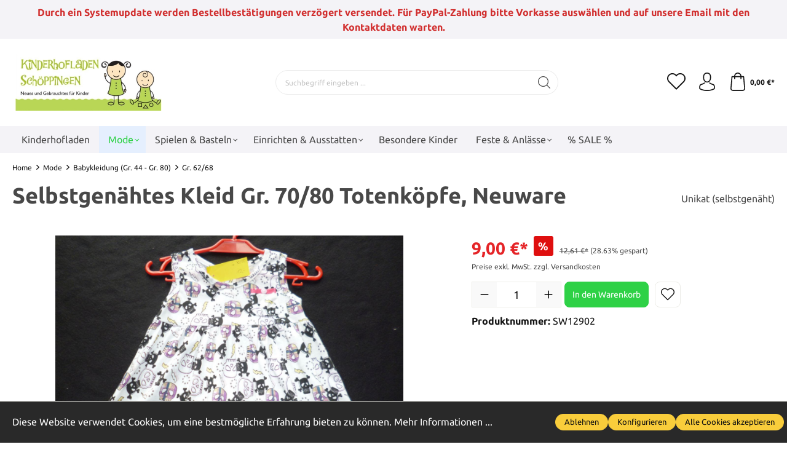

--- FILE ---
content_type: text/html; charset=UTF-8
request_url: https://shop.kinderhofladen.de/Kleidung/Neuware/Gr.-6268/2905/Selbstgenaehtes-Kleid-Gr.-70/80-Totenkoepfe-Neuware
body_size: 18010
content:

<!DOCTYPE html>

<html lang="de-DE"
      itemscope="itemscope"
      itemtype="https://schema.org/WebPage">

                            
    <head>
                                    <meta charset="utf-8">
            
                            <meta name="viewport"
                      content="width=device-width, initial-scale=1, shrink-to-fit=no">
            
                            <meta name="author"
                      content="">
                <meta name="robots"
                      content="index,follow">
                <meta name="revisit-after"
                      content="15 days">
                <meta name="keywords"
                      content="">
                <meta name="description"
                      content="Neuware Anmerkungen zu selbstgenähten Sachen: 
Ich nähe hobbymäßig, daher bitte keine professionelle Ware erwarten, dafür sind es Unikate. Wenn Sie sich mit der Größe unsicher sind, bitte noch einmal nachfragen, dann messe ich nach. Die Größen sind gesch…">
            
                <meta property="og:type"
          content="product">
    <meta property="og:site_name"
          content="Kinderhofladen">
    <meta property="og:url"
          content="https://shop.kinderhofladen.de/Kleidung/Neuware/Gr.-6268/2905/Selbstgenaehtes-Kleid-Gr.-70/80-Totenkoepfe-Neuware">
    <meta property="og:title"
          content="Selbstgenähtes Kleid Gr. 70/80 Totenköpfe, Neuware  | shop.kinderhofladen.de">

    <meta property="og:description"
          content="Neuware Anmerkungen zu selbstgenähten Sachen: 
Ich nähe hobbymäßig, daher bitte keine professionelle Ware erwarten, dafür sind es Unikate. Wenn Sie sich mit der Größe unsicher sind, bitte noch einmal nachfragen, dann messe ich nach. Die Größen sind gesch…">
    <meta property="og:image"
          content="https://shop.kinderhofladen.de/media/e8/6e/95/1686037126/kleid_7080_weiss_12_12902.jpg">

            <meta property="product:brand"
              content="Unikat (selbstgenäht)">
    
            <meta property="product:price:amount"
          content="9">
    <meta property="product:price:currency"
          content="EUR">
    <meta property="product:product_link"
          content="https://shop.kinderhofladen.de/Kleidung/Neuware/Gr.-6268/2905/Selbstgenaehtes-Kleid-Gr.-70/80-Totenkoepfe-Neuware">

    <meta name="twitter:card"
          content="product">
    <meta name="twitter:site"
          content="Kinderhofladen">
    <meta name="twitter:title"
          content="Selbstgenähtes Kleid Gr. 70/80 Totenköpfe, Neuware  | shop.kinderhofladen.de">
    <meta name="twitter:description"
          content="Neuware Anmerkungen zu selbstgenähten Sachen: 
Ich nähe hobbymäßig, daher bitte keine professionelle Ware erwarten, dafür sind es Unikate. Wenn Sie sich mit der Größe unsicher sind, bitte noch einmal nachfragen, dann messe ich nach. Die Größen sind gesch…">
    <meta name="twitter:image"
          content="https://shop.kinderhofladen.de/media/e8/6e/95/1686037126/kleid_7080_weiss_12_12902.jpg">

                                <meta itemprop="copyrightHolder"
                      content="Kinderhofladen">
                <meta itemprop="copyrightYear"
                      content="">
                <meta itemprop="isFamilyFriendly"
                      content="true">
                <meta itemprop="image"
                      content="https://shop.kinderhofladen.de/media/5c/8f/01/1686040226/khl_logo.jpg">
            

                        <meta name="google-site-verification"
                  content="b_8u9BKNQyFdI3Toqi_0dji4YmI7ydSieKCUrty2SRY" />
            

                                                
                    <link rel="shortcut icon"
                  href="https://shop.kinderhofladen.de/media/5e/8d/7d/1697395072/favicon_(4).png">
        
                            
            
    
    <link rel="canonical" href="https://shop.kinderhofladen.de/Kleidung/Neuware/Gr.-6268/2905/Selbstgenaehtes-Kleid-Gr.-70/80-Totenkoepfe-Neuware">

                    <title itemprop="name">Selbstgenähtes Kleid Gr. 70/80 Totenköpfe, Neuware  | shop.kinderhofladen.de</title>
        
                                                                        <link rel="stylesheet"
                      href="https://shop.kinderhofladen.de/theme/77ccb97f1d7fd16e2cb7c8cf12710d40/css/all.css?1767130865">
                                    
                        <script>
        window.features = {"V6_5_0_0":true,"v6.5.0.0":true,"V6_6_0_0":false,"v6.6.0.0":false,"V6_7_0_0":false,"v6.7.0.0":false,"VUE3":false,"vue3":false,"MEDIA_PATH":false,"media.path":false,"ES_MULTILINGUAL_INDEX":false,"es.multilingual.index":false,"STOCK_HANDLING":false,"stock.handling":false,"ASYNC_THEME_COMPILATION":false,"async.theme.compilation":false};
    </script>
        
                                                        
            <script>
                                    window.gtagActive = true;
                    window.gtagURL = 'https://www.googletagmanager.com/gtag/js?id=G-S4PXSV1NKQ';
                    window.controllerName = 'product';
                    window.actionName = 'index';
                    window.trackOrders = '1';
                    window.gtagTrackingId = 'G-S4PXSV1NKQ';
                    window.dataLayer = window.dataLayer || [];
                    window.gtagConfig = {
                        'anonymize_ip': '1',
                        'cookie_domain': 'none',
                        'cookie_prefix': '_swag_ga',
                    };

                    function gtag() { dataLayer.push(arguments); }
                            </script>
                    
            <!-- Google tag (gtag.js) -->
<script async src="https://www.googletagmanager.com/gtag/js?id=G-S4PXSV1NKQ"></script>
<script>
  window.dataLayer = window.dataLayer || [];
  function gtag(){dataLayer.push(arguments);}
  gtag('js', new Date());

  gtag('config', 'G-S4PXSV1NKQ');
</script>
    
                            
            
                
                                    <script>
                    window.useDefaultCookieConsent = true;
                </script>
                    
                                <script>
                window.activeNavigationId = 'd38d6b353b944e3f8ee239dcc54ed2f6';
                window.router = {
                    'frontend.cart.offcanvas': '/checkout/offcanvas',
                    'frontend.cookie.offcanvas': '/cookie/offcanvas',
                    'frontend.checkout.finish.page': '/checkout/finish',
                    'frontend.checkout.info': '/widgets/checkout/info',
                    'frontend.menu.offcanvas': '/widgets/menu/offcanvas',
                    'frontend.cms.page': '/widgets/cms',
                    'frontend.cms.navigation.page': '/widgets/cms/navigation',
                    'frontend.account.addressbook': '/widgets/account/address-book',
                    'frontend.country.country-data': '/country/country-state-data',
                    'frontend.app-system.generate-token': '/app-system/Placeholder/generate-token',
                    };
                window.salesChannelId = 'a22817df2e944cdbaab201160e77de3c';
            </script>
        
                                <script>
                
                window.breakpoints = {"xs":0,"sm":576,"md":768,"lg":992,"xl":1200};
            </script>
        
                                    <script>
                    window.customerLoggedInState = 0;

                    window.wishlistEnabled = 1;
                </script>
                    
                        
                                                            <script type="text/javascript" src="https://shop.kinderhofladen.de/theme/77ccb97f1d7fd16e2cb7c8cf12710d40/js/all.js?1767130865" defer></script>
                                    

    
    
        </head>

    <body class="is-ctl-product is-act-index ssik-base v1.15.0 ssik-product-card-liberty is-ssik-account is-brand is-ssik-cart-layout product-image-cover product-image-center">

                                <noscript class="noscript-main">
                
    <div role="alert"
         class="alert alert-info alert-has-icon">
                                                                        
                                                    <span class="icon icon-info">
                        <svg xmlns="http://www.w3.org/2000/svg" xmlns:xlink="http://www.w3.org/1999/xlink" width="24" height="24" viewBox="0 0 24 24"><defs><path d="M12 7c.5523 0 1 .4477 1 1s-.4477 1-1 1-1-.4477-1-1 .4477-1 1-1zm1 9c0 .5523-.4477 1-1 1s-1-.4477-1-1v-5c0-.5523.4477-1 1-1s1 .4477 1 1v5zm11-4c0 6.6274-5.3726 12-12 12S0 18.6274 0 12 5.3726 0 12 0s12 5.3726 12 12zM12 2C6.4772 2 2 6.4772 2 12s4.4772 10 10 10 10-4.4772 10-10S17.5228 2 12 2z" id="icons-default-info" /></defs><use xlink:href="#icons-default-info" fill="#758CA3" fill-rule="evenodd" /></svg>
        </span>                                                    
                                    
                    <div class="alert-content-container">
                                                    
                                    <div class="alert-content">
                                                    Um unseren Shop in vollem Umfang nutzen zu können, empfehlen wir Ihnen Javascript in Ihrem Browser zu aktivieren.
                                            </div>
                
                                                                </div>
            </div>
            </noscript>
        
                    
    
            <div class="header-floating is-sticky" data-header-floating="true"></div>
        
 
                                    <div class="announcement-banner">
                    <div class="container">
                <div class="row">
                    <div class="col text-center">
                        Durch ein Systemupdate werden Bestellbestätigungen verzögert versendet. Für PayPal-Zahlung bitte Vorkasse auswählen und auf unsere Email mit den Kontaktdaten warten.
                    </div>
                </div>
            </div>
            </div>
                           <header class="header-main">
                                    <div class="container">
                                
        <div class="container ssik-header-container">
                <div class="row align-items-center header-row">
                                <div class="col-12 col-lg-auto header-logo-col">
                        <div class="nav-main-toggle">
        <button class="btn nav-main-toggle-btn header-actions-btn"
                type="button"
                data-offcanvas-menu="true"
                aria-label="Menü">
                    <span class="icon icon-stack">
                        <svg xmlns="http://www.w3.org/2000/svg" xmlns:xlink="http://www.w3.org/1999/xlink" width="24" height="24" viewBox="0 0 24 24"><defs><path d="M3 13c-.5523 0-1-.4477-1-1s.4477-1 1-1h18c.5523 0 1 .4477 1 1s-.4477 1-1 1H3zm0-7c-.5523 0-1-.4477-1-1s.4477-1 1-1h18c.5523 0 1 .4477 1 1s-.4477 1-1 1H3zm0 14c-.5523 0-1-.4477-1-1s.4477-1 1-1h18c.5523 0 1 .4477 1 1s-.4477 1-1 1H3z" id="icons-default-stack" /></defs><use xlink:href="#icons-default-stack" fill="#758CA3" fill-rule="evenodd" /></svg>
        </span>        </button>
    </div>
        <div class="header-logo-main">
                    <a class="header-logo-main-link"
               href="/"
               title="Zur Startseite gehen">
                                    <picture class="header-logo-picture">
                                                                                
                                                                            
                                                                                    <img src="https://shop.kinderhofladen.de/media/5c/8f/01/1686040226/khl_logo.jpg"
                                     alt="Zur Startseite gehen"
                                     class="img-fluid header-logo-main-img">
                                                                        </picture>
                            </a>
            </div>

                </div>
            

    
                            <div class="col-12 order-2 col-sm order-sm-1 header-search-col">
                    <div class="row">
                        <div class="col-sm-auto d-none d-sm-block d-lg-none">
                                                            <div class="nav-main-toggle">
                                                                            <button
                                            class="btn nav-main-toggle-btn header-actions-btn"
                                            type="button"
                                                                                                                                        data-offcanvas-menu="true"
                                                                                        aria-label="Menü"
                                        >
                                                                                            <span class="icon icon-stack">
                        <svg xmlns="http://www.w3.org/2000/svg" xmlns:xlink="http://www.w3.org/1999/xlink" width="24" height="24" viewBox="0 0 24 24"><use xlink:href="#icons-default-stack" fill="#758CA3" fill-rule="evenodd" /></svg>
        </span>                                                                                    </button>
                                                                    </div>
                                                    </div>
                        <div class="col">
                            
    <form action="/search"
            method="get"
                                                    data-search-form="true"
                        data-search-widget-options='{&quot;searchWidgetMinChars&quot;:3}'
            data-url="/suggest?search="
            class="header-search-form">
                    <div class="input-group">
                                                                    <input type="search"
                                       name="search"
                                       class="form-control header-search-input"
                                       autocomplete="off"
                                       autocapitalize="off"
                                       placeholder="Suchbegriff eingeben ..."
                                       aria-label="Suchbegriff eingeben ..."
                                       value=""
                                >
                            
                
                                                                                <button type="submit"
                                class="btn header-search-btn"
                                aria-label="Suchen">
                            <span class="header-search-icon">
                                <span class="icon icon-icon-search icon-ssik">
                        <svg width="20" height="20" viewBox="0 0 20 20" xmlns="http://www.w3.org/2000/svg">
<g id="icon-search">
<g id="Group">
<path id="Vector" d="M19.8248 18.98L14.9645 14.1197C16.2683 12.6208 17.0576 10.6652 17.0576 8.52772C17.0576 3.82262 13.2306 0 8.52991 0C3.82481 0 0.00219727 3.82705 0.00219727 8.52772C0.00219727 13.2284 3.82925 17.0554 8.52991 17.0554C10.6674 17.0554 12.623 16.2661 14.1219 14.9623L18.9822 19.8226C19.0975 19.9379 19.2527 20 19.4035 20C19.5543 20 19.7095 19.9423 19.8248 19.8226C20.0554 19.592 20.0554 19.2106 19.8248 18.98ZM1.1951 8.52772C1.1951 4.48337 4.48557 1.19734 8.52548 1.19734C12.5698 1.19734 15.8559 4.4878 15.8559 8.52772C15.8559 12.5676 12.5698 15.8625 8.52548 15.8625C4.48557 15.8625 1.1951 12.5721 1.1951 8.52772Z" fill="black"/>
</g>
</g>
</svg>

        </span>                            </span>
                        </button>
                                                </div>
            </form>
                        </div>
                    </div>
                </div>
            
                            <div class="col-12 order-1 col-sm-auto order-sm-2 header-actions-col">
                    <div class="row g-0">
                                                    <div class="col d-sm-none">
                                <div class="menu-button">
                                                                            <button
                                            class="btn nav-main-toggle-btn header-actions-btn"
                                            type="button"
                                                                                                                                        data-offcanvas-menu="true"
                                                                                        aria-label="Menü"
                                        >
                                                                                            <span class="icon icon-stack">
                        <svg xmlns="http://www.w3.org/2000/svg" xmlns:xlink="http://www.w3.org/1999/xlink" width="24" height="24" viewBox="0 0 24 24"><use xlink:href="#icons-default-stack" fill="#758CA3" fill-rule="evenodd" /></svg>
        </span>                                                                                    </button>
                                                                    </div>
                            </div>
                        
                                                    <div class="col-auto d-sm-none">
                                <div class="search-toggle">
                                    <button class="btn header-actions-btn search-toggle-btn js-search-toggle-btn collapsed"
                                            type="button"
                                            data-bs-toggle="collapse"
                                            data-bs-target="#searchCollapse"
                                            aria-expanded="false"
                                            aria-controls="searchCollapse"
                                            aria-label="Suchen">
                                        <span class="icon icon-search">
                        <svg xmlns="http://www.w3.org/2000/svg" xmlns:xlink="http://www.w3.org/1999/xlink" width="24" height="24" viewBox="0 0 24 24"><defs><path d="M10.0944 16.3199 4.707 21.707c-.3905.3905-1.0237.3905-1.4142 0-.3905-.3905-.3905-1.0237 0-1.4142L8.68 14.9056C7.6271 13.551 7 11.8487 7 10c0-4.4183 3.5817-8 8-8s8 3.5817 8 8-3.5817 8-8 8c-1.8487 0-3.551-.627-4.9056-1.6801zM15 16c3.3137 0 6-2.6863 6-6s-2.6863-6-6-6-6 2.6863-6 6 2.6863 6 6 6z" id="icons-default-search" /></defs><use xlink:href="#icons-default-search" fill="#758CA3" fill-rule="evenodd" /></svg>
        </span>                                    </button>
                                </div>
                            </div>
                        
                                                                                    <div class="col-auto">
                                    <div class="header-wishlist">
                                        <a class="btn header-wishlist-btn header-actions-btn"
                                           href="/wishlist"
                                           title="Merkzettel"
                                           aria-label="Merkzettel">
                                                            <span class="header-wishlist-icon">
            <span class="icon icon-icon-heart icon-ssik md">
                        <svg viewBox="0 0 16 15" fill="none" xmlns="http://www.w3.org/2000/svg">
  <path d="M8.15625 1.34375C8.13542 1.375 8.10938 1.40625 8.07812 1.4375C8.05729 1.45833 8.03125 1.48438 8 1.51562C7.96875 1.48438 7.9375 1.45833 7.90625 1.4375C7.88542 1.40625 7.86458 1.375 7.84375 1.34375C7.39583 0.895833 6.88542 0.5625 6.3125 0.34375C5.75 0.114583 5.17188 0 4.57812 0C3.99479 0 3.42188 0.114583 2.85938 0.34375C2.29688 0.5625 1.79167 0.895833 1.34375 1.34375C0.90625 1.78125 0.572917 2.28125 0.34375 2.84375C0.114583 3.39583 0 3.97917 0 4.59375C0 5.20833 0.114583 5.79688 0.34375 6.35938C0.572917 6.91146 0.90625 7.40625 1.34375 7.84375L7.64062 14.1406C7.69271 14.1823 7.75 14.2135 7.8125 14.2344C7.875 14.2656 7.9375 14.2812 8 14.2812C8.0625 14.2812 8.125 14.2656 8.1875 14.2344C8.25 14.2135 8.30729 14.1823 8.35938 14.1406L14.6562 7.84375C15.0938 7.40625 15.4271 6.91146 15.6562 6.35938C15.8854 5.79688 16 5.20833 16 4.59375C16 3.97917 15.8854 3.39583 15.6562 2.84375C15.4271 2.28125 15.0938 1.78125 14.6562 1.34375C14.2083 0.895833 13.7031 0.5625 13.1406 0.34375C12.5781 0.114583 12 0 11.4062 0C10.8229 0 10.2448 0.114583 9.67188 0.34375C9.10938 0.5625 8.60417 0.895833 8.15625 1.34375ZM13.9531 7.125L8 13.0781L2.04688 7.125C1.71354 6.79167 1.45312 6.40625 1.26562 5.96875C1.08854 5.53125 1 5.07292 1 4.59375C1 4.11458 1.08854 3.65625 1.26562 3.21875C1.45312 2.78125 1.71354 2.39062 2.04688 2.04688C2.40104 1.70312 2.79688 1.44271 3.23438 1.26562C3.68229 1.08854 4.13542 1 4.59375 1C5.05208 1 5.5 1.08854 5.9375 1.26562C6.38542 1.44271 6.78125 1.70312 7.125 2.04688C7.20833 2.13021 7.28646 2.21875 7.35938 2.3125C7.44271 2.40625 7.51562 2.50521 7.57812 2.60938C7.67188 2.74479 7.8125 2.8125 8 2.8125C8.1875 2.8125 8.32812 2.74479 8.42188 2.60938C8.48438 2.50521 8.55208 2.40625 8.625 2.3125C8.70833 2.21875 8.79167 2.13021 8.875 2.04688C9.21875 1.70312 9.60938 1.44271 10.0469 1.26562C10.4948 1.08854 10.9479 1 11.4062 1C11.8646 1 12.3125 1.08854 12.75 1.26562C13.1979 1.44271 13.599 1.70312 13.9531 2.04688C14.2865 2.39062 14.5417 2.78125 14.7188 3.21875C14.9062 3.65625 15 4.11458 15 4.59375C15 5.07292 14.9062 5.53125 14.7188 5.96875C14.5417 6.40625 14.2865 6.79167 13.9531 7.125Z" fill="black"></path>
</svg>
        </span>        </span>
                <span class="badge -primary header-wishlist-badge"
          id="wishlist-basket"
          data-wishlist-storage="true"
          data-wishlist-storage-options="{&quot;listPath&quot;:&quot;\/wishlist\/list&quot;,&quot;mergePath&quot;:&quot;\/wishlist\/merge&quot;,&quot;pageletPath&quot;:&quot;\/wishlist\/merge\/pagelet&quot;}"
          data-wishlist-widget="true"
          data-wishlist-widget-options="{&quot;showCounter&quot;:true}"
    ></span>
                                        </a>
                                    </div>
                                </div>
                                                    
                                                    <div class="col-auto">
                                <div class="account-menu">
                                        <div class="dropdown">
            <button class="btn account-menu-btn header-actions-btn ssik-login-modal-open"
            type="button"
            id="accountWidget"
                        aria-haspopup="true"
            aria-expanded="false"
            aria-label="Ihr Konto"
            title="Ihr Konto">
                    <span class="icon icon-icon-user icon-ssik md">
                        <svg width="30" height="30" viewBox="0 0 30 30" xmlns="http://www.w3.org/2000/svg">
<g id="icon-user">
<g id="Group">
<g id="Group_2">
<path id="Vector" d="M14.8913 16.1648C14.9223 16.1648 14.9534 16.1648 14.9907 16.1648C15.0031 16.1648 15.0155 16.1648 15.0279 16.1648C15.0466 16.1648 15.0714 16.1648 15.0901 16.1648C16.9103 16.1338 18.3827 15.4939 19.4698 14.27C21.8616 11.5738 21.464 6.95175 21.4206 6.51067C21.2652 3.19942 19.6997 1.61524 18.4075 0.875958C17.4446 0.323048 16.3201 0.0248499 15.0652 0H15.0217C15.0155 0 15.0031 0 14.9969 0H14.9596C14.27 0 12.9157 0.111824 11.6173 0.851108C10.3127 1.59039 8.72227 3.17457 8.56695 6.51067C8.52347 6.95175 8.12587 11.5738 10.5177 14.27C11.5986 15.4939 13.071 16.1338 14.8913 16.1648ZM10.2257 6.66598C10.2257 6.64734 10.2319 6.6287 10.2319 6.61628C10.4369 2.16194 13.5991 1.68358 14.9534 1.68358H14.9782C14.9907 1.68358 15.0093 1.68358 15.0279 1.68358C16.7053 1.72085 19.5568 2.40422 19.7494 6.61628C19.7494 6.63491 19.7494 6.65355 19.7556 6.66598C19.7618 6.70946 20.1967 10.9339 18.2211 13.158C17.4384 14.0402 16.3947 14.475 15.0217 14.4875C15.0093 14.4875 15.0031 14.4875 14.9907 14.4875C14.9782 14.4875 14.972 14.4875 14.9596 14.4875C13.5928 14.475 12.5429 14.0402 11.7664 13.158C9.79702 10.9464 10.2195 6.70325 10.2257 6.66598Z" fill="black"/>
<path id="Vector_2" d="M27.7573 23.831C27.7573 23.8248 27.7573 23.8186 27.7573 23.8124C27.7573 23.7627 27.751 23.713 27.751 23.6571C27.7138 22.427 27.633 19.5506 24.9368 18.6312C24.9182 18.625 24.8933 18.6188 24.8747 18.6126C22.0728 17.8981 19.7432 16.2829 19.7183 16.2642C19.3394 15.9971 18.8175 16.0903 18.5504 16.4692C18.2832 16.8482 18.3764 17.3701 18.7554 17.6372C18.861 17.7117 21.3336 19.4326 24.4274 20.2278C25.8749 20.7434 26.0364 22.2903 26.0799 23.7068C26.0799 23.7627 26.0799 23.8124 26.0861 23.8621C26.0923 24.4212 26.055 25.2847 25.9556 25.7817C24.9492 26.3533 21.0043 28.3289 15.0031 28.3289C9.02667 28.3289 5.0569 26.3471 4.04427 25.7755C3.94487 25.2785 3.90139 24.415 3.91381 23.8559C3.91381 23.8062 3.92002 23.7565 3.92002 23.7006C3.96351 22.2841 4.12503 20.7372 5.57254 20.2216C8.66635 19.4264 11.1389 17.6993 11.2445 17.631C11.6235 17.3638 11.7167 16.842 11.4495 16.463C11.1824 16.0841 10.6605 15.9909 10.2816 16.258C10.2567 16.2767 7.93949 17.8919 5.12524 18.6063C5.10039 18.6126 5.08175 18.6188 5.06312 18.625C2.36691 19.5506 2.28615 22.427 2.24887 23.6509C2.24887 23.7068 2.24887 23.7565 2.24266 23.8062C2.24266 23.8124 2.24266 23.8186 2.24266 23.8248C2.23645 24.1479 2.23023 25.8066 2.55949 26.6391C2.62162 26.8006 2.73344 26.9373 2.88254 27.0305C3.06892 27.1547 7.53568 30 15.0093 30C22.4829 30 26.9496 27.1485 27.136 27.0305C27.2789 26.9373 27.3969 26.8006 27.4591 26.6391C27.7697 25.8128 27.7635 24.1541 27.7573 23.831Z" fill="black"/>
</g>
</g>
</g>
</svg>

        </span>            </button>

                                <div class="dropdown-menu dropdown-menu-end account-menu-dropdown js-account-menu-dropdown"
                 aria-labelledby="accountWidget">
                

        
            <div class="offcanvas-header">
                            <button class="btn btn-light offcanvas-close js-offcanvas-close">
                                            <span class="icon icon-x icon-sm">
                        <svg xmlns="http://www.w3.org/2000/svg" xmlns:xlink="http://www.w3.org/1999/xlink" width="24" height="24" viewBox="0 0 24 24"><defs><path d="m10.5858 12-7.293-7.2929c-.3904-.3905-.3904-1.0237 0-1.4142.3906-.3905 1.0238-.3905 1.4143 0L12 10.5858l7.2929-7.293c.3905-.3904 1.0237-.3904 1.4142 0 .3905.3906.3905 1.0238 0 1.4143L13.4142 12l7.293 7.2929c.3904.3905.3904 1.0237 0 1.4142-.3906.3905-1.0238.3905-1.4143 0L12 13.4142l-7.2929 7.293c-.3905.3904-1.0237.3904-1.4142 0-.3905-.3906-.3905-1.0238 0-1.4143L10.5858 12z" id="icons-default-x" /></defs><use xlink:href="#icons-default-x" fill="#758CA3" fill-rule="evenodd" /></svg>
        </span>                    
                                            Menü schließen
                                    </button>
                    </div>
    
            <div class="offcanvas-body">
                <div class="account-menu">
                                    <div class="dropdown-header account-menu-header">
                    Ihr Konto
                </div>
                    
                                    <div class="account-menu-login">
                                            <a href="/account/login"
                           title="Anmelden"
                           class="btn btn-primary account-menu-login-button">
                            Anmelden
                        </a>
                    
                                            <div class="account-menu-register">
                            oder <a href="/account/login"
                                                                            title="Registrieren">registrieren</a>
                        </div>
                                    </div>
                    
                    <div class="account-menu-links">
                    <div class="header-account-menu">
        <div class="card account-menu-inner">
                                        
                                                <div class="list-group list-group-flush account-aside-list-group">
                                                                                    <a href="/account"
                                   title="Übersicht"
                                   class="list-group-item list-group-item-action account-aside-item">
                                    Übersicht
                                </a>
                            
                                                            <a href="/account/profile"
                                   title="Persönliches Profil"
                                   class="list-group-item list-group-item-action account-aside-item">
                                    Persönliches Profil
                                </a>
                            
                                                            <a href="/account/address"
                                   title="Adressen"
                                   class="list-group-item list-group-item-action account-aside-item">
                                    Adressen
                                </a>
                            
                                                            <a href="/account/payment"
                                   title="Zahlungsarten"
                                   class="list-group-item list-group-item-action account-aside-item">
                                    Zahlungsarten
                                </a>
                            
                                                            <a href="/account/order"
                                   title="Bestellungen"
                                   class="list-group-item list-group-item-action account-aside-item">
                                    Bestellungen
                                </a>
                                                                        </div>
                            
                                                </div>
    </div>
            </div>
            </div>
        </div>
                </div>
        
        </div>
                                </div>
                            </div>
                        
                                                    <div class="col-auto">
                                <div
                                    class="header-cart"
                                                                                                                data-offcanvas-cart="true"
                                                                    >
                                    <a class="btn header-cart-btn header-actions-btn"
                                       href="/checkout/cart"
                                       data-cart-widget="true"
                                       title="Warenkorb"
                                       aria-label="Warenkorb">
                                            <div class="header-cart-btn-wrapper">
        <span class="header-cart-icon">
            <span class="icon icon-icon-basket icon-ssik md">
                        <svg width="30" height="30" viewBox="0 0 30 30" xmlns="http://www.w3.org/2000/svg">
<g id="icon-basket">
<g id="Group">
<path id="Vector" d="M27 25.9325L25.2823 6.58896C25.2454 6.15951 24.8835 5.83436 24.4602 5.83436H20.9264C20.8773 2.60736 18.2393 0 15 0C11.7608 0 9.12273 2.60736 9.07365 5.83436H5.53991C5.11046 5.83436 4.75463 6.15951 4.71782 6.58896L3.00003 25.9325C3.00003 25.9571 2.9939 25.9816 2.9939 26.0061C2.9939 28.2086 5.0123 30 7.49697 30H22.5031C24.9878 30 27.0062 28.2086 27.0062 26.0061C27.0062 25.9816 27.0062 25.9571 27 25.9325ZM15 1.65644C17.3252 1.65644 19.2209 3.52147 19.27 5.83436H10.7301C10.7792 3.52147 12.6749 1.65644 15 1.65644ZM22.5031 28.3436H7.49697C5.93868 28.3436 4.67488 27.3129 4.65034 26.0429L6.29451 7.49693H9.06752V10.0123C9.06752 10.4724 9.43562 10.8405 9.89574 10.8405C10.3559 10.8405 10.724 10.4724 10.724 10.0123V7.49693H19.27V10.0123C19.27 10.4724 19.6381 10.8405 20.0982 10.8405C20.5583 10.8405 20.9264 10.4724 20.9264 10.0123V7.49693H23.6994L25.3497 26.0429C25.3252 27.3129 24.0553 28.3436 22.5031 28.3436Z" fill="black"/>
</g>
</g>
</svg>

        </span>        </span>
                <span class="header-cart-total">
            0,00 €*
        </span>
    </div>
                                    </a>
                                </div>
                            </div>
                                            </div>
                </div>
                    </div>
    
    </div>
                    </div>
                            </header>
        

         
                <div class="nav-main">
                                        <div class="main-navigation"
         id="mainNavigation"
         data-flyout-menu="true">
                        <div class="container">
                                    <nav class="nav main-navigation-menu"
                        itemscope="itemscope"
                        itemtype="http://schema.org/SiteNavigationElement">
                        
                                                                                    <a class="nav-link main-navigation-link home-link"
                                    href="/"
                                    itemprop="url"
                                    title="Kinderhofladen">
                                    <div class="main-navigation-link-text">
                                        <span itemprop="name">Kinderhofladen</span>
                                    </div>
                                </a>
                                                    
                                                    
                                                                                            
                                    <div data-ssik-menu-id="65f27a4a4ec34a33a427b20b4a4e0a22">
                                                                                    <a class="nav-link main-navigation-link active"
                                           href="https://shop.kinderhofladen.de/mode/"
                                           itemprop="url"
                                           data-flyout-menu-trigger="65f27a4a4ec34a33a427b20b4a4e0a22"                                                                                      title="Mode">
                                            <div class="main-navigation-link-text">
                                                <span itemprop="name">Mode</span>
                                            </div>
                                        </a>
                                                                    
    </div>
                                                                                            
                                    <div data-ssik-menu-id="f74c504d889848469a61948d9d7ff0d4">
                                                                                    <a class="nav-link main-navigation-link"
                                           href="https://shop.kinderhofladen.de/spielen-basteln/"
                                           itemprop="url"
                                           data-flyout-menu-trigger="f74c504d889848469a61948d9d7ff0d4"                                                                                      title="Spielen &amp; Basteln">
                                            <div class="main-navigation-link-text">
                                                <span itemprop="name">Spielen &amp; Basteln</span>
                                            </div>
                                        </a>
                                                                    
    </div>
                                                                                            
                                    <div data-ssik-menu-id="7b09a3556b254bb7a68676be35b1b812">
                                                                                    <a class="nav-link main-navigation-link"
                                           href="https://shop.kinderhofladen.de/einrichten-ausstatten/"
                                           itemprop="url"
                                           data-flyout-menu-trigger="7b09a3556b254bb7a68676be35b1b812"                                                                                      title="Einrichten &amp; Ausstatten">
                                            <div class="main-navigation-link-text">
                                                <span itemprop="name">Einrichten &amp; Ausstatten</span>
                                            </div>
                                        </a>
                                                                    
    </div>
                                                                                            
                                    <div data-ssik-menu-id="7db30f41cfb642b6a9d596161f581d77">
                                                                                    <a class="nav-link main-navigation-link"
                                           href="https://shop.kinderhofladen.de/Besondere-Kinder/"
                                           itemprop="url"
                                                                                                                                 title="Besondere Kinder">
                                            <div class="main-navigation-link-text">
                                                <span itemprop="name">Besondere Kinder</span>
                                            </div>
                                        </a>
                                                                    
    </div>
                                                                                            
                                    <div data-ssik-menu-id="d34f0672dd3248f2ad1be6336ac8b4a6">
                                                                                    <a class="nav-link main-navigation-link"
                                           href="https://shop.kinderhofladen.de/feste-anlaesse/"
                                           itemprop="url"
                                           data-flyout-menu-trigger="d34f0672dd3248f2ad1be6336ac8b4a6"                                                                                      title="Feste &amp; Anlässe">
                                            <div class="main-navigation-link-text">
                                                <span itemprop="name">Feste &amp; Anlässe</span>
                                            </div>
                                        </a>
                                                                    
    </div>
                                                                                            
                                    <div data-ssik-menu-id="5983e291f1b34939996b19510601bc99">
                                                                                    <a class="nav-link main-navigation-link"
                                           href="https://shop.kinderhofladen.de/sale/"
                                           itemprop="url"
                                                                                                                                 title="% SALE %">
                                            <div class="main-navigation-link-text">
                                                <span itemprop="name">% SALE %</span>
                                            </div>
                                        </a>
                                                                    
    </div>
                                                                        </nav>
                            </div>
        

    
    <div class="header-cart-short js-cart-update"
            data-remote-click="true"
            data-header-floating-cart="true"
            data-remote-click-options='{&quot;selector&quot;:&quot;.header-cart-btn.header-actions-btn&quot;,&quot;scrollToElement&quot;:true}'>
        <span class="icon icon-icon-basket icon-ssik md">
                        <svg width="30" height="30" viewBox="0 0 30 30" xmlns="http://www.w3.org/2000/svg">
<g id="icon-basket">
<g id="Group">
<path id="Vector" d="M27 25.9325L25.2823 6.58896C25.2454 6.15951 24.8835 5.83436 24.4602 5.83436H20.9264C20.8773 2.60736 18.2393 0 15 0C11.7608 0 9.12273 2.60736 9.07365 5.83436H5.53991C5.11046 5.83436 4.75463 6.15951 4.71782 6.58896L3.00003 25.9325C3.00003 25.9571 2.9939 25.9816 2.9939 26.0061C2.9939 28.2086 5.0123 30 7.49697 30H22.5031C24.9878 30 27.0062 28.2086 27.0062 26.0061C27.0062 25.9816 27.0062 25.9571 27 25.9325ZM15 1.65644C17.3252 1.65644 19.2209 3.52147 19.27 5.83436H10.7301C10.7792 3.52147 12.6749 1.65644 15 1.65644ZM22.5031 28.3436H7.49697C5.93868 28.3436 4.67488 27.3129 4.65034 26.0429L6.29451 7.49693H9.06752V10.0123C9.06752 10.4724 9.43562 10.8405 9.89574 10.8405C10.3559 10.8405 10.724 10.4724 10.724 10.0123V7.49693H19.27V10.0123C19.27 10.4724 19.6381 10.8405 20.0982 10.8405C20.5583 10.8405 20.9264 10.4724 20.9264 10.0123V7.49693H23.6994L25.3497 26.0429C25.3252 27.3129 24.0553 28.3436 22.5031 28.3436Z" fill="black"/>
</g>
</g>
</svg>

        </span>    </div>

        
            <div class="ssik-main-menu-dropdowns" data-ssik-main-dropdowns="true">
                                                
        <ul class="dropdown-menu-list" data-ssik-dropdown-menu-id="65f27a4a4ec34a33a427b20b4a4e0a22">
        
                                    
            <li class="dropdown-menu-item">
                <a class="dropdown-menu-link is-dropdown" 
                    href="https://shop.kinderhofladen.de/babykleidung-gr.-44-gr.-80/" 
                                        title="Babykleidung (Gr. 44 - Gr. 80)"
                    itemprop="url">
                    <span itemprop="name">Babykleidung (Gr. 44 - Gr. 80)</span>
                </a>
                                            <ul class="dropdown-menu-list" ">
        
                                    
            <li class="dropdown-menu-item">
                <a class="dropdown-menu-link " 
                    href="https://shop.kinderhofladen.de/gr.-44-und-kleiner/" 
                                        title="Gr. 44 und kleiner"
                    itemprop="url">
                    <span itemprop="name">Gr. 44 und kleiner</span>
                </a>
                            </li>
        
                                    
            <li class="dropdown-menu-item">
                <a class="dropdown-menu-link " 
                    href="https://shop.kinderhofladen.de/gr.-50-56/" 
                                        title="Gr. 50/56"
                    itemprop="url">
                    <span itemprop="name">Gr. 50/56</span>
                </a>
                            </li>
        
                                    
            <li class="dropdown-menu-item">
                <a class="dropdown-menu-link " 
                    href="https://shop.kinderhofladen.de/gr.-62-68/" 
                                        title="Gr. 62/68"
                    itemprop="url">
                    <span itemprop="name">Gr. 62/68</span>
                </a>
                            </li>
        
                                    
            <li class="dropdown-menu-item">
                <a class="dropdown-menu-link " 
                    href="https://shop.kinderhofladen.de/gr.-74-80/" 
                                        title="Gr. 74/80"
                    itemprop="url">
                    <span itemprop="name">Gr. 74/80</span>
                </a>
                            </li>
            </ul>

                            </li>
        
                                    
            <li class="dropdown-menu-item">
                <a class="dropdown-menu-link is-dropdown" 
                    href="https://shop.kinderhofladen.de/kinderkleidung-gr.-86-gr.-182/" 
                                        title="Kinderkleidung (Gr. 86 - Gr. 182)"
                    itemprop="url">
                    <span itemprop="name">Kinderkleidung (Gr. 86 - Gr. 182)</span>
                </a>
                                            <ul class="dropdown-menu-list" ">
        
                                    
            <li class="dropdown-menu-item">
                <a class="dropdown-menu-link " 
                    href="https://shop.kinderhofladen.de/gr.-86-92/" 
                                        title="Gr. 86/92"
                    itemprop="url">
                    <span itemprop="name">Gr. 86/92</span>
                </a>
                            </li>
        
                                    
            <li class="dropdown-menu-item">
                <a class="dropdown-menu-link " 
                    href="https://shop.kinderhofladen.de/gr.-98-104/" 
                                        title="Gr. 98/104"
                    itemprop="url">
                    <span itemprop="name">Gr. 98/104</span>
                </a>
                            </li>
        
                                    
            <li class="dropdown-menu-item">
                <a class="dropdown-menu-link " 
                    href="https://shop.kinderhofladen.de/gr.-110-116/" 
                                        title="Gr. 110/116"
                    itemprop="url">
                    <span itemprop="name">Gr. 110/116</span>
                </a>
                            </li>
        
                                    
            <li class="dropdown-menu-item">
                <a class="dropdown-menu-link " 
                    href="https://shop.kinderhofladen.de/gr.-122-128/" 
                                        title="Gr. 122/128"
                    itemprop="url">
                    <span itemprop="name">Gr. 122/128</span>
                </a>
                            </li>
        
                                    
            <li class="dropdown-menu-item">
                <a class="dropdown-menu-link " 
                    href="https://shop.kinderhofladen.de/gr.-134-140/" 
                                        title="Gr. 134/140"
                    itemprop="url">
                    <span itemprop="name">Gr. 134/140</span>
                </a>
                            </li>
        
                                    
            <li class="dropdown-menu-item">
                <a class="dropdown-menu-link " 
                    href="https://shop.kinderhofladen.de/gr.-146-152/" 
                                        title="Gr. 146/152"
                    itemprop="url">
                    <span itemprop="name">Gr. 146/152</span>
                </a>
                            </li>
        
                                    
            <li class="dropdown-menu-item">
                <a class="dropdown-menu-link " 
                    href="https://shop.kinderhofladen.de/gr.-158-164/" 
                                        title="Gr. 158/164"
                    itemprop="url">
                    <span itemprop="name">Gr. 158/164</span>
                </a>
                            </li>
        
                                    
            <li class="dropdown-menu-item">
                <a class="dropdown-menu-link " 
                    href="https://shop.kinderhofladen.de/gr.-170-176/" 
                                        title="Gr. 170/176"
                    itemprop="url">
                    <span itemprop="name">Gr. 170/176</span>
                </a>
                            </li>
        
                                    
            <li class="dropdown-menu-item">
                <a class="dropdown-menu-link " 
                    href="https://shop.kinderhofladen.de/gr.-182-und-groesser/" 
                                        title="Gr. 182 und größer"
                    itemprop="url">
                    <span itemprop="name">Gr. 182 und größer</span>
                </a>
                            </li>
            </ul>

                            </li>
        
                                    
            <li class="dropdown-menu-item">
                <a class="dropdown-menu-link is-dropdown" 
                    href="https://shop.kinderhofladen.de/Schuhe/" 
                                        title="Schuhe/Strümpfe"
                    itemprop="url">
                    <span itemprop="name">Schuhe/Strümpfe</span>
                </a>
                                            <ul class="dropdown-menu-list" ">
        
                                    
            <li class="dropdown-menu-item">
                <a class="dropdown-menu-link " 
                    href="https://shop.kinderhofladen.de/gr.-20-und-kleiner/" 
                                        title="Gr. 20 und kleiner"
                    itemprop="url">
                    <span itemprop="name">Gr. 20 und kleiner</span>
                </a>
                            </li>
        
                                    
            <li class="dropdown-menu-item">
                <a class="dropdown-menu-link " 
                    href="https://shop.kinderhofladen.de/gr.-21-22/" 
                                        title="Gr. 21/22"
                    itemprop="url">
                    <span itemprop="name">Gr. 21/22</span>
                </a>
                            </li>
        
                                    
            <li class="dropdown-menu-item">
                <a class="dropdown-menu-link " 
                    href="https://shop.kinderhofladen.de/gr.-23-24/" 
                                        title="Gr. 23/24"
                    itemprop="url">
                    <span itemprop="name">Gr. 23/24</span>
                </a>
                            </li>
        
                                    
            <li class="dropdown-menu-item">
                <a class="dropdown-menu-link " 
                    href="https://shop.kinderhofladen.de/gr.-25-26/" 
                                        title="Gr. 25/26"
                    itemprop="url">
                    <span itemprop="name">Gr. 25/26</span>
                </a>
                            </li>
        
                                    
            <li class="dropdown-menu-item">
                <a class="dropdown-menu-link " 
                    href="https://shop.kinderhofladen.de/gr.-27-28/" 
                                        title="Gr. 27/28"
                    itemprop="url">
                    <span itemprop="name">Gr. 27/28</span>
                </a>
                            </li>
        
                                    
            <li class="dropdown-menu-item">
                <a class="dropdown-menu-link " 
                    href="https://shop.kinderhofladen.de/gr.-29-30/" 
                                        title="Gr. 29/30"
                    itemprop="url">
                    <span itemprop="name">Gr. 29/30</span>
                </a>
                            </li>
        
                                    
            <li class="dropdown-menu-item">
                <a class="dropdown-menu-link " 
                    href="https://shop.kinderhofladen.de/gr.-31-32/" 
                                        title="Gr. 31/32"
                    itemprop="url">
                    <span itemprop="name">Gr. 31/32</span>
                </a>
                            </li>
        
                                    
            <li class="dropdown-menu-item">
                <a class="dropdown-menu-link " 
                    href="https://shop.kinderhofladen.de/gr.-33-34/" 
                                        title="Gr. 33/34"
                    itemprop="url">
                    <span itemprop="name">Gr. 33/34</span>
                </a>
                            </li>
        
                                    
            <li class="dropdown-menu-item">
                <a class="dropdown-menu-link " 
                    href="https://shop.kinderhofladen.de/gr.-35-36/" 
                                        title="Gr. 35/36"
                    itemprop="url">
                    <span itemprop="name">Gr. 35/36</span>
                </a>
                            </li>
        
                                    
            <li class="dropdown-menu-item">
                <a class="dropdown-menu-link " 
                    href="https://shop.kinderhofladen.de/gr.-37-38/" 
                                        title="Gr. 37/38"
                    itemprop="url">
                    <span itemprop="name">Gr. 37/38</span>
                </a>
                            </li>
        
                                    
            <li class="dropdown-menu-item">
                <a class="dropdown-menu-link " 
                    href="https://shop.kinderhofladen.de/gr.-39-40/" 
                                        title="Gr. 39/40"
                    itemprop="url">
                    <span itemprop="name">Gr. 39/40</span>
                </a>
                            </li>
        
                                    
            <li class="dropdown-menu-item">
                <a class="dropdown-menu-link " 
                    href="https://shop.kinderhofladen.de/gr.-41-und-groesser/" 
                                        title="Gr. 41 und größer"
                    itemprop="url">
                    <span itemprop="name">Gr. 41 und größer</span>
                </a>
                            </li>
            </ul>

                            </li>
        
                                    
            <li class="dropdown-menu-item">
                <a class="dropdown-menu-link is-dropdown" 
                    href="https://shop.kinderhofladen.de/accessoires/" 
                                        title="Accessoires"
                    itemprop="url">
                    <span itemprop="name">Accessoires</span>
                </a>
                                            <ul class="dropdown-menu-list" ">
        
                                    
            <li class="dropdown-menu-item">
                <a class="dropdown-menu-link " 
                    href="https://shop.kinderhofladen.de/kopfbedeckungen/" 
                                        title="Kopfbedeckungen"
                    itemprop="url">
                    <span itemprop="name">Kopfbedeckungen</span>
                </a>
                            </li>
        
                                    
            <li class="dropdown-menu-item">
                <a class="dropdown-menu-link " 
                    href="https://shop.kinderhofladen.de/halstuecher-tuecher/" 
                                        title="Halstücher/Tücher"
                    itemprop="url">
                    <span itemprop="name">Halstücher/Tücher</span>
                </a>
                            </li>
        
                                    
            <li class="dropdown-menu-item">
                <a class="dropdown-menu-link " 
                    href="https://shop.kinderhofladen.de/handschuhe/" 
                                        title="Handschuhe"
                    itemprop="url">
                    <span itemprop="name">Handschuhe</span>
                </a>
                            </li>
        
                                    
            <li class="dropdown-menu-item">
                <a class="dropdown-menu-link " 
                    href="https://shop.kinderhofladen.de/schmuck/" 
                                        title="Schmuck"
                    itemprop="url">
                    <span itemprop="name">Schmuck</span>
                </a>
                            </li>
            </ul>

                            </li>
        
                                    
            <li class="dropdown-menu-item">
                <a class="dropdown-menu-link is-dropdown" 
                    href="https://shop.kinderhofladen.de/umstandsmode/" 
                                        title="Umstandsmode"
                    itemprop="url">
                    <span itemprop="name">Umstandsmode</span>
                </a>
                                            <ul class="dropdown-menu-list" ">
        
                                    
            <li class="dropdown-menu-item">
                <a class="dropdown-menu-link " 
                    href="https://shop.kinderhofladen.de/gr.-xs-und-kleiner/" 
                                        title="Gr. XS und kleiner"
                    itemprop="url">
                    <span itemprop="name">Gr. XS und kleiner</span>
                </a>
                            </li>
        
                                    
            <li class="dropdown-menu-item">
                <a class="dropdown-menu-link " 
                    href="https://shop.kinderhofladen.de/gr.-s/" 
                                        title="Gr. S"
                    itemprop="url">
                    <span itemprop="name">Gr. S</span>
                </a>
                            </li>
        
                                    
            <li class="dropdown-menu-item">
                <a class="dropdown-menu-link " 
                    href="https://shop.kinderhofladen.de/gr.-m/" 
                                        title="Gr. M"
                    itemprop="url">
                    <span itemprop="name">Gr. M</span>
                </a>
                            </li>
        
                                    
            <li class="dropdown-menu-item">
                <a class="dropdown-menu-link " 
                    href="https://shop.kinderhofladen.de/gr.-l/" 
                                        title="Gr. L"
                    itemprop="url">
                    <span itemprop="name">Gr. L</span>
                </a>
                            </li>
        
                                    
            <li class="dropdown-menu-item">
                <a class="dropdown-menu-link " 
                    href="https://shop.kinderhofladen.de/gr.-xl/" 
                                        title="Gr. XL"
                    itemprop="url">
                    <span itemprop="name">Gr. XL</span>
                </a>
                            </li>
        
                                    
            <li class="dropdown-menu-item">
                <a class="dropdown-menu-link " 
                    href="https://shop.kinderhofladen.de/gr.-xxl-und-groesser/" 
                                        title="Gr. XXL und größer"
                    itemprop="url">
                    <span itemprop="name">Gr. XXL und größer</span>
                </a>
                            </li>
            </ul>

                            </li>
            </ul>
                                                                
        <ul class="dropdown-menu-list" data-ssik-dropdown-menu-id="f74c504d889848469a61948d9d7ff0d4">
        
                                    
            <li class="dropdown-menu-item">
                <a class="dropdown-menu-link " 
                    href="https://shop.kinderhofladen.de/babyspielzeug/" 
                                        title="Babyspielzeug"
                    itemprop="url">
                    <span itemprop="name">Babyspielzeug</span>
                </a>
                            </li>
        
                                    
            <li class="dropdown-menu-item">
                <a class="dropdown-menu-link is-dropdown" 
                    href="https://shop.kinderhofladen.de/kinderspielzeug/" 
                                        title="Kinderspielzeug"
                    itemprop="url">
                    <span itemprop="name">Kinderspielzeug</span>
                </a>
                                            <ul class="dropdown-menu-list" ">
        
                                    
            <li class="dropdown-menu-item">
                <a class="dropdown-menu-link " 
                    href="https://shop.kinderhofladen.de/bausteine-und-kugelbahnen/" 
                                        title="Bausteine und Kugelbahnen"
                    itemprop="url">
                    <span itemprop="name">Bausteine und Kugelbahnen</span>
                </a>
                            </li>
        
                                    
            <li class="dropdown-menu-item">
                <a class="dropdown-menu-link " 
                    href="https://shop.kinderhofladen.de/musikspielzeug/" 
                                        title="Musikspielzeug"
                    itemprop="url">
                    <span itemprop="name">Musikspielzeug</span>
                </a>
                            </li>
        
                                    
            <li class="dropdown-menu-item">
                <a class="dropdown-menu-link " 
                    href="https://shop.kinderhofladen.de/spielzeugautos-und-co./" 
                                        title="Spielzeugautos und Co."
                    itemprop="url">
                    <span itemprop="name">Spielzeugautos und Co.</span>
                </a>
                            </li>
        
                                    
            <li class="dropdown-menu-item">
                <a class="dropdown-menu-link " 
                    href="https://shop.kinderhofladen.de/Spielzeug/Neuware/Holzspielzeug/" 
                                        title="Holzspielzeug"
                    itemprop="url">
                    <span itemprop="name">Holzspielzeug</span>
                </a>
                            </li>
        
                                    
            <li class="dropdown-menu-item">
                <a class="dropdown-menu-link " 
                    href="https://shop.kinderhofladen.de/lego-co./" 
                                        title="Lego &amp; Co."
                    itemprop="url">
                    <span itemprop="name">Lego &amp; Co.</span>
                </a>
                            </li>
        
                                    
            <li class="dropdown-menu-item">
                <a class="dropdown-menu-link " 
                    href="https://shop.kinderhofladen.de/playmobil-co./" 
                                        title="Playmobil &amp; Co."
                    itemprop="url">
                    <span itemprop="name">Playmobil &amp; Co.</span>
                </a>
                            </li>
        
                                    
            <li class="dropdown-menu-item">
                <a class="dropdown-menu-link " 
                    href="https://shop.kinderhofladen.de/schleich-co./" 
                                        title="Schleich &amp; Co."
                    itemprop="url">
                    <span itemprop="name">Schleich &amp; Co.</span>
                </a>
                            </li>
            </ul>

                            </li>
        
                                    
            <li class="dropdown-menu-item">
                <a class="dropdown-menu-link " 
                    href="https://shop.kinderhofladen.de/lernen-experimentieren/" 
                                        title="Lernen &amp; Experimentieren"
                    itemprop="url">
                    <span itemprop="name">Lernen &amp; Experimentieren</span>
                </a>
                            </li>
        
                                    
            <li class="dropdown-menu-item">
                <a class="dropdown-menu-link " 
                    href="https://shop.kinderhofladen.de/malen-basteln/" 
                                        title="Malen &amp; Basteln"
                    itemprop="url">
                    <span itemprop="name">Malen &amp; Basteln</span>
                </a>
                            </li>
        
                                    
            <li class="dropdown-menu-item">
                <a class="dropdown-menu-link " 
                    href="https://shop.kinderhofladen.de/Buecher/" 
                                        title="Bücher"
                    itemprop="url">
                    <span itemprop="name">Bücher</span>
                </a>
                            </li>
        
                                    
            <li class="dropdown-menu-item">
                <a class="dropdown-menu-link " 
                    href="https://shop.kinderhofladen.de/sport-bewegung/" 
                                        title="Sport &amp; Bewegung"
                    itemprop="url">
                    <span itemprop="name">Sport &amp; Bewegung</span>
                </a>
                            </li>
        
                                    
            <li class="dropdown-menu-item">
                <a class="dropdown-menu-link " 
                    href="https://shop.kinderhofladen.de/Spielzeug/Neuware/Outdoor/" 
                                        title="Outdoor-Spielzeug"
                    itemprop="url">
                    <span itemprop="name">Outdoor-Spielzeug</span>
                </a>
                            </li>
        
                                    
            <li class="dropdown-menu-item">
                <a class="dropdown-menu-link " 
                    href="https://shop.kinderhofladen.de/kinderfahrzeuge/" 
                                        title="Kinderfahrzeuge"
                    itemprop="url">
                    <span itemprop="name">Kinderfahrzeuge</span>
                </a>
                            </li>
        
                                    
            <li class="dropdown-menu-item">
                <a class="dropdown-menu-link is-dropdown" 
                    href="https://shop.kinderhofladen.de/Elektr.-Medien/" 
                                        title="Medien &amp; Unterhaltung"
                    itemprop="url">
                    <span itemprop="name">Medien &amp; Unterhaltung</span>
                </a>
                                            <ul class="dropdown-menu-list" ">
        
                                    
            <li class="dropdown-menu-item">
                <a class="dropdown-menu-link " 
                    href="https://shop.kinderhofladen.de/Elektr.-Medien/Neuware/Tonies/" 
                                        title="Tonie-Boxen und Tonies"
                    itemprop="url">
                    <span itemprop="name">Tonie-Boxen und Tonies</span>
                </a>
                            </li>
        
                                    
            <li class="dropdown-menu-item">
                <a class="dropdown-menu-link " 
                    href="https://shop.kinderhofladen.de/Elektr.-Medien/Neuware/Spiele/" 
                                        title="Spiele"
                    itemprop="url">
                    <span itemprop="name">Spiele</span>
                </a>
                            </li>
        
                                    
            <li class="dropdown-menu-item">
                <a class="dropdown-menu-link " 
                    href="https://shop.kinderhofladen.de/Elektr.-Medien/Neuware/CDs/" 
                                        title="CDs"
                    itemprop="url">
                    <span itemprop="name">CDs</span>
                </a>
                            </li>
        
                                    
            <li class="dropdown-menu-item">
                <a class="dropdown-menu-link " 
                    href="https://shop.kinderhofladen.de/Elektr.-Medien/Neuware/DVDs/" 
                                        title="DVDs"
                    itemprop="url">
                    <span itemprop="name">DVDs</span>
                </a>
                            </li>
        
                                    
            <li class="dropdown-menu-item">
                <a class="dropdown-menu-link " 
                    href="https://shop.kinderhofladen.de/Elektr.-Medien/Neuware/Sonstiges/" 
                                        title="Sonstiges"
                    itemprop="url">
                    <span itemprop="name">Sonstiges</span>
                </a>
                            </li>
            </ul>

                            </li>
        
                                    
            <li class="dropdown-menu-item">
                <a class="dropdown-menu-link is-dropdown" 
                    href="https://shop.kinderhofladen.de/spiele-puzzles/" 
                                        title="Spiele &amp; Puzzles"
                    itemprop="url">
                    <span itemprop="name">Spiele &amp; Puzzles</span>
                </a>
                                            <ul class="dropdown-menu-list" ">
        
                                    
            <li class="dropdown-menu-item">
                <a class="dropdown-menu-link " 
                    href="https://shop.kinderhofladen.de/spiele/" 
                                        title="Spiele"
                    itemprop="url">
                    <span itemprop="name">Spiele</span>
                </a>
                            </li>
        
                                    
            <li class="dropdown-menu-item">
                <a class="dropdown-menu-link " 
                    href="https://shop.kinderhofladen.de/puzzles/" 
                                        title="Puzzles"
                    itemprop="url">
                    <span itemprop="name">Puzzles</span>
                </a>
                            </li>
            </ul>

                            </li>
        
                                    
            <li class="dropdown-menu-item">
                <a class="dropdown-menu-link is-dropdown" 
                    href="https://shop.kinderhofladen.de/rollenspiele-puppen-kuscheltiere/" 
                                        title="Rollenspiele &amp; Puppen/Kuscheltiere"
                    itemprop="url">
                    <span itemprop="name">Rollenspiele &amp; Puppen/Kuscheltiere</span>
                </a>
                                            <ul class="dropdown-menu-list" ">
        
                                    
            <li class="dropdown-menu-item">
                <a class="dropdown-menu-link " 
                    href="https://shop.kinderhofladen.de/puppen-und-zubehoer/" 
                                        title="Puppen und -zubehör"
                    itemprop="url">
                    <span itemprop="name">Puppen und -zubehör</span>
                </a>
                            </li>
        
                                    
            <li class="dropdown-menu-item">
                <a class="dropdown-menu-link " 
                    href="https://shop.kinderhofladen.de/Spielzeug/Neuware/Puppen-Kuscheltiere/" 
                                        title="Kuscheltiere"
                    itemprop="url">
                    <span itemprop="name">Kuscheltiere</span>
                </a>
                            </li>
        
                                    
            <li class="dropdown-menu-item">
                <a class="dropdown-menu-link " 
                    href="https://shop.kinderhofladen.de/kauflaeden-und-zubehoer/" 
                                        title="Kaufläden und Zubehör"
                    itemprop="url">
                    <span itemprop="name">Kaufläden und Zubehör</span>
                </a>
                            </li>
        
                                    
            <li class="dropdown-menu-item">
                <a class="dropdown-menu-link " 
                    href="https://shop.kinderhofladen.de/spielkuechen-und-zubehoer/" 
                                        title="Spielküchen und Zubehör"
                    itemprop="url">
                    <span itemprop="name">Spielküchen und Zubehör</span>
                </a>
                            </li>
        
                                    
            <li class="dropdown-menu-item">
                <a class="dropdown-menu-link " 
                    href="https://shop.kinderhofladen.de/werkbaenke-und-werkzeug/" 
                                        title="Werkbänke und Werkzeug"
                    itemprop="url">
                    <span itemprop="name">Werkbänke und Werkzeug</span>
                </a>
                            </li>
        
                                    
            <li class="dropdown-menu-item">
                <a class="dropdown-menu-link " 
                    href="https://shop.kinderhofladen.de/sonstige-rollenspiele/" 
                                        title="Sonstige Rollenspiele"
                    itemprop="url">
                    <span itemprop="name">Sonstige Rollenspiele</span>
                </a>
                            </li>
            </ul>

                            </li>
            </ul>
                                                                
        <ul class="dropdown-menu-list" data-ssik-dropdown-menu-id="7b09a3556b254bb7a68676be35b1b812">
        
                                    
            <li class="dropdown-menu-item">
                <a class="dropdown-menu-link is-dropdown" 
                    href="https://shop.kinderhofladen.de/kinderzimmer/" 
                                        title="Kinderzimmer"
                    itemprop="url">
                    <span itemprop="name">Kinderzimmer</span>
                </a>
                                            <ul class="dropdown-menu-list" ">
        
                                    
            <li class="dropdown-menu-item">
                <a class="dropdown-menu-link " 
                    href="https://shop.kinderhofladen.de/moebel/" 
                                        title="Möbel"
                    itemprop="url">
                    <span itemprop="name">Möbel</span>
                </a>
                            </li>
        
                                    
            <li class="dropdown-menu-item">
                <a class="dropdown-menu-link " 
                    href="https://shop.kinderhofladen.de/heimtextilien/" 
                                        title="Heimtextilien"
                    itemprop="url">
                    <span itemprop="name">Heimtextilien</span>
                </a>
                            </li>
        
                                    
            <li class="dropdown-menu-item">
                <a class="dropdown-menu-link " 
                    href="https://shop.kinderhofladen.de/dekoration/" 
                                        title="Dekoration"
                    itemprop="url">
                    <span itemprop="name">Dekoration</span>
                </a>
                            </li>
        
                                    
            <li class="dropdown-menu-item">
                <a class="dropdown-menu-link " 
                    href="https://shop.kinderhofladen.de/spieluhren-nachtlicher-co./" 
                                        title="Spieluhren, Nachtlicher &amp; Co."
                    itemprop="url">
                    <span itemprop="name">Spieluhren, Nachtlicher &amp; Co.</span>
                </a>
                            </li>
            </ul>

                            </li>
        
                                    
            <li class="dropdown-menu-item">
                <a class="dropdown-menu-link is-dropdown" 
                    href="https://shop.kinderhofladen.de/badezimmer/" 
                                        title="Badezimmer"
                    itemprop="url">
                    <span itemprop="name">Badezimmer</span>
                </a>
                                            <ul class="dropdown-menu-list" ">
        
                                    
            <li class="dropdown-menu-item">
                <a class="dropdown-menu-link " 
                    href="https://shop.kinderhofladen.de/windeln-feuchttuecher/" 
                                        title="Windeln &amp; Feuchttücher"
                    itemprop="url">
                    <span itemprop="name">Windeln &amp; Feuchttücher</span>
                </a>
                            </li>
        
                                    
            <li class="dropdown-menu-item">
                <a class="dropdown-menu-link " 
                    href="https://shop.kinderhofladen.de/badezubehoer/" 
                                        title="Badezubehör"
                    itemprop="url">
                    <span itemprop="name">Badezubehör</span>
                </a>
                            </li>
        
                                    
            <li class="dropdown-menu-item">
                <a class="dropdown-menu-link " 
                    href="https://shop.kinderhofladen.de/badtextilien/" 
                                        title="Badtextilien"
                    itemprop="url">
                    <span itemprop="name">Badtextilien</span>
                </a>
                            </li>
            </ul>

                            </li>
        
                                    
            <li class="dropdown-menu-item">
                <a class="dropdown-menu-link is-dropdown" 
                    href="https://shop.kinderhofladen.de/kueche/" 
                                        title="Küche"
                    itemprop="url">
                    <span itemprop="name">Küche</span>
                </a>
                                            <ul class="dropdown-menu-list" ">
        
                                    
            <li class="dropdown-menu-item">
                <a class="dropdown-menu-link " 
                    href="https://shop.kinderhofladen.de/hochstuehle-und-zubehoer/" 
                                        title="Hochstühle und Zubehör"
                    itemprop="url">
                    <span itemprop="name">Hochstühle und Zubehör</span>
                </a>
                            </li>
        
                                    
            <li class="dropdown-menu-item">
                <a class="dropdown-menu-link " 
                    href="https://shop.kinderhofladen.de/geschirr-und-flaschen/" 
                                        title="Geschirr und Flaschen"
                    itemprop="url">
                    <span itemprop="name">Geschirr und Flaschen</span>
                </a>
                            </li>
        
                                    
            <li class="dropdown-menu-item">
                <a class="dropdown-menu-link " 
                    href="https://shop.kinderhofladen.de/schnuller-co./" 
                                        title="Schnuller &amp; Co."
                    itemprop="url">
                    <span itemprop="name">Schnuller &amp; Co.</span>
                </a>
                            </li>
        
                                    
            <li class="dropdown-menu-item">
                <a class="dropdown-menu-link " 
                    href="https://shop.kinderhofladen.de/sonstiges/" 
                                        title="Sonstiges"
                    itemprop="url">
                    <span itemprop="name">Sonstiges</span>
                </a>
                            </li>
            </ul>

                            </li>
        
                                    
            <li class="dropdown-menu-item">
                <a class="dropdown-menu-link is-dropdown" 
                    href="https://shop.kinderhofladen.de/auto-transport-reise/" 
                                        title="Auto / Transport / Reise"
                    itemprop="url">
                    <span itemprop="name">Auto / Transport / Reise</span>
                </a>
                                            <ul class="dropdown-menu-list" ">
        
                                    
            <li class="dropdown-menu-item">
                <a class="dropdown-menu-link " 
                    href="https://shop.kinderhofladen.de/autozubehoer/" 
                                        title="Autozubehör"
                    itemprop="url">
                    <span itemprop="name">Autozubehör</span>
                </a>
                            </li>
        
                                    
            <li class="dropdown-menu-item">
                <a class="dropdown-menu-link " 
                    href="https://shop.kinderhofladen.de/tragen/" 
                                        title="Tragen"
                    itemprop="url">
                    <span itemprop="name">Tragen</span>
                </a>
                            </li>
        
                                    
            <li class="dropdown-menu-item">
                <a class="dropdown-menu-link " 
                    href="https://shop.kinderhofladen.de/Sonstiges/Second-Hand/FusssaeckeTragen/" 
                                        title="Fußsäcke"
                    itemprop="url">
                    <span itemprop="name">Fußsäcke</span>
                </a>
                            </li>
        
                                    
            <li class="dropdown-menu-item">
                <a class="dropdown-menu-link " 
                    href="https://shop.kinderhofladen.de/taschen-koffer/" 
                                        title="Taschen / Koffer"
                    itemprop="url">
                    <span itemprop="name">Taschen / Koffer</span>
                </a>
                            </li>
            </ul>

                            </li>
        
                                    
            <li class="dropdown-menu-item">
                <a class="dropdown-menu-link " 
                    href="https://shop.kinderhofladen.de/sicherheit/" 
                                        title="Sicherheit"
                    itemprop="url">
                    <span itemprop="name">Sicherheit</span>
                </a>
                            </li>
            </ul>
                                                                                            
        <ul class="dropdown-menu-list" data-ssik-dropdown-menu-id="d34f0672dd3248f2ad1be6336ac8b4a6">
        
                                    
            <li class="dropdown-menu-item">
                <a class="dropdown-menu-link " 
                    href="https://shop.kinderhofladen.de/Geschenkideen/" 
                                        title="Geschenkideen"
                    itemprop="url">
                    <span itemprop="name">Geschenkideen</span>
                </a>
                            </li>
        
                                    
            <li class="dropdown-menu-item">
                <a class="dropdown-menu-link " 
                    href="https://shop.kinderhofladen.de/Schulstart/" 
                                        title="Schulstart"
                    itemprop="url">
                    <span itemprop="name">Schulstart</span>
                </a>
                            </li>
        
                                    
            <li class="dropdown-menu-item">
                <a class="dropdown-menu-link " 
                    href="https://shop.kinderhofladen.de/Ostern/" 
                                        title="Ostern"
                    itemprop="url">
                    <span itemprop="name">Ostern</span>
                </a>
                            </li>
        
                                    
            <li class="dropdown-menu-item">
                <a class="dropdown-menu-link " 
                    href="https://shop.kinderhofladen.de/Weihnachten/" 
                                        title="Weihnachten"
                    itemprop="url">
                    <span itemprop="name">Weihnachten</span>
                </a>
                            </li>
        
                                    
            <li class="dropdown-menu-item">
                <a class="dropdown-menu-link " 
                    href="https://shop.kinderhofladen.de/karneval-halloween/" 
                                        title="Karneval / Halloween"
                    itemprop="url">
                    <span itemprop="name">Karneval / Halloween</span>
                </a>
                            </li>
        
                                    
            <li class="dropdown-menu-item">
                <a class="dropdown-menu-link " 
                    href="https://shop.kinderhofladen.de/valentinstag/" 
                                        title="Valentinstag"
                    itemprop="url">
                    <span itemprop="name">Valentinstag</span>
                </a>
                            </li>
        
                                    
            <li class="dropdown-menu-item">
                <a class="dropdown-menu-link " 
                    href="https://shop.kinderhofladen.de/partyzubehoer/" 
                                        title="Partyzubehör"
                    itemprop="url">
                    <span itemprop="name">Partyzubehör</span>
                </a>
                            </li>
            </ul>
                                                                </div>
        </div>
                            </div>
         
    
                                    <div class="d-none js-navigation-offcanvas-initial-content">
                                            

        
            <div class="offcanvas-header">
                            <button class="btn btn-light offcanvas-close js-offcanvas-close">
                                            <span class="icon icon-x icon-sm">
                        <svg xmlns="http://www.w3.org/2000/svg" xmlns:xlink="http://www.w3.org/1999/xlink" width="24" height="24" viewBox="0 0 24 24"><use xlink:href="#icons-default-x" fill="#758CA3" fill-rule="evenodd" /></svg>
        </span>                    
                                            Menü schließen
                                    </button>
                    </div>
    
            <div class="offcanvas-body">
                <div class="ssik-navigation-offcanvas">
        <div class="ssik-navigation-offcanvas-header">
            <div class="ssik-navigation-offcanvas-logo">
                <a class="header-logo-main-link" href="/" title="Zur Startseite gehen">
                    <picture class="header-logo-picture">
                                                                                                    <img src="https://shop.kinderhofladen.de/media/5c/8f/01/1686040226/khl_logo.jpg"
                                    alt="Zur Startseite gehen"
                                    class="img-fluid header-logo-main-img"/>
                                            </picture>
                </a>
            </div>
             <button class="ssik-navigation-offcanvas-close js-offcanvas-close"></button>
        </div>
       
        <div class="ssik-navigation-offcanvas-container">
                    <div class="ssik-navigation-offcanvas-container-footer">
                        <nav class="nav navigation-offcanvas-actions">
                                
                
                                
                        </nav>
    
    </div>

    
    <div class="navigation-offcanvas-container js-navigation-offcanvas">
        <div class="navigation-offcanvas-overlay-content js-navigation-offcanvas-overlay-content">
                                <a class="nav-item nav-link is-home-link navigation-offcanvas-link js-navigation-offcanvas-link"
       href="/widgets/menu/offcanvas"
       itemprop="url"
       title="Zeige alle Kategorien">
                    <span class="navigation-offcanvas-link-icon js-navigation-offcanvas-loading-icon">
                <span class="icon icon-stack">
                        <svg xmlns="http://www.w3.org/2000/svg" xmlns:xlink="http://www.w3.org/1999/xlink" width="24" height="24" viewBox="0 0 24 24"><use xlink:href="#icons-default-stack" fill="#758CA3" fill-rule="evenodd" /></svg>
        </span>            </span>
            <span itemprop="name">
                Zeige alle Kategorien
            </span>
            </a>

                    <a class="nav-item nav-link navigation-offcanvas-headline"
       href="https://shop.kinderhofladen.de/gr.-62-68/"
              itemprop="url">
                    <span itemprop="name">
                Gr. 62/68
            </span>
            </a>

                    
<a class="nav-item nav-link is-back-link navigation-offcanvas-link js-navigation-offcanvas-link"
   href="/widgets/menu/offcanvas?navigationId=dda8c778028c4ab7ad670c2b9e5fc5d8"
   itemprop="url"
   title="Zurück">
            <span class="navigation-offcanvas-link-icon js-navigation-offcanvas-loading-icon">
                            <span class="icon icon-arrow-medium-left icon-sm">
                        <svg xmlns="http://www.w3.org/2000/svg" xmlns:xlink="http://www.w3.org/1999/xlink" width="16" height="16" viewBox="0 0 16 16"><defs><path id="icons-solid-arrow-medium-left" d="M4.7071 5.2929c-.3905-.3905-1.0237-.3905-1.4142 0-.3905.3905-.3905 1.0237 0 1.4142l4 4c.3905.3905 1.0237.3905 1.4142 0l4-4c.3905-.3905.3905-1.0237 0-1.4142-.3905-.3905-1.0237-.3905-1.4142 0L8 8.5858l-3.2929-3.293z" /></defs><use transform="matrix(0 -1 -1 0 16 16)" xlink:href="#icons-solid-arrow-medium-left" fill="#758CA3" fill-rule="evenodd" /></svg>
        </span>                    </span>

        <span itemprop="name">
            Zurück
        </span>
    </a>
            
            <ul class="list-unstyled navigation-offcanvas-list">
                                    <li class="navigation-offcanvas-list-item">
            <a class="nav-item nav-link navigation-offcanvas-link is-current-category"
           href="https://shop.kinderhofladen.de/gr.-62-68/"
           itemprop="url"
                      title="Gr. 62/68">
                            <span itemprop="name">
                    Gr. 62/68 anzeigen
                </span>
                    </a>
    </li>
                
                                            </ul>
        </div>
    </div>

        </div>
    </div>
        </div>
                                        </div>
                    
                    <main class="content-main">
                                    <div class="flashbags container">
                                            </div>
                
                                    <div class="container">
                                                    <div class="container-main">
                                                                                        
        
                    <nav aria-label="breadcrumb">
                    <ol class="breadcrumb"
        itemscope
        itemtype="https://schema.org/BreadcrumbList">

        <li class="breadcrumb-item">
                <a href="/"
                   itemprop="url"
                   title="Home">
                   <span>Home</span>
                </a>
            </li> 
            <li class="breadcrumb-item">
                <span class="breadcrumb-placeholder">
                    <span class="icon icon-icon-arrow icon-ssik xxs">
                        <svg width="8" height="8" viewBox="0 0 8 8" xmlns="http://www.w3.org/2000/svg">
<g id="icon-arrow" clip-path="url(#clip0)">
<g id="Group">
<g id="Group_2">
<path id="Vector" d="M4.00169 4.77059L1.00878 1.77781C0.926568 1.6954 0.81665 1.65007 0.699447 1.65007C0.582178 1.65007 0.472325 1.6954 0.389983 1.77781L0.12787 2.04005C0.0453982 2.12233 -1.79986e-07 2.23231 -1.74863e-07 2.34951C-1.6974e-07 2.46672 0.0453982 2.57657 0.12787 2.65891L3.69118 6.2223C3.77379 6.30496 3.88416 6.35023 4.00149 6.34991C4.11935 6.35023 4.22959 6.30503 4.31226 6.2223L7.87212 2.66223C7.9546 2.57989 7.99999 2.47003 7.99999 2.35277C7.99999 2.23556 7.9546 2.12571 7.87212 2.0433L7.61001 1.78112C7.43941 1.61052 7.16169 1.61052 6.99115 1.78112L4.00169 4.77059Z" fill="black"/>
</g>
</g>
</g>
<defs>
<clipPath id="clip0">
<rect width="8" height="8" fill="white" transform="translate(0 8) rotate(-90)"/>
</clipPath>
</defs>
</svg>

        </span>                </span>
            </li>

                                
                            <li class="breadcrumb-item"
                                        itemprop="itemListElement"
                    itemscope
                    itemtype="https://schema.org/ListItem">
                                            <a href="https://shop.kinderhofladen.de/mode/"
                            class="breadcrumb-link "
                            title="Mode"
                                                        itemprop="item">
                            <link itemprop="url"
                                    href="https://shop.kinderhofladen.de/mode/"/>
                            <span class="breadcrumb-title" itemprop="name">Mode</span>
                        </a>
                                        <meta itemprop="position" content="1"/>
                </li>
            
                                                <li class="breadcrumb-item">
                        <span class="breadcrumb-placeholder">
                            <span class="icon icon-icon-arrow icon-ssik xxs">
                        <svg width="8" height="8" viewBox="0 0 8 8" xmlns="http://www.w3.org/2000/svg">
<g id="icon-arrow" clip-path="url(#clip0)">
<g id="Group">
<g id="Group_2">
<path id="Vector" d="M4.00169 4.77059L1.00878 1.77781C0.926568 1.6954 0.81665 1.65007 0.699447 1.65007C0.582178 1.65007 0.472325 1.6954 0.389983 1.77781L0.12787 2.04005C0.0453982 2.12233 -1.79986e-07 2.23231 -1.74863e-07 2.34951C-1.6974e-07 2.46672 0.0453982 2.57657 0.12787 2.65891L3.69118 6.2223C3.77379 6.30496 3.88416 6.35023 4.00149 6.34991C4.11935 6.35023 4.22959 6.30503 4.31226 6.2223L7.87212 2.66223C7.9546 2.57989 7.99999 2.47003 7.99999 2.35277C7.99999 2.23556 7.9546 2.12571 7.87212 2.0433L7.61001 1.78112C7.43941 1.61052 7.16169 1.61052 6.99115 1.78112L4.00169 4.77059Z" fill="black"/>
</g>
</g>
</g>
<defs>
<clipPath id="clip0">
<rect width="8" height="8" fill="white" transform="translate(0 8) rotate(-90)"/>
</clipPath>
</defs>
</svg>

        </span>                        </span>
                    </li>
                                                            
                            <li class="breadcrumb-item"
                                        itemprop="itemListElement"
                    itemscope
                    itemtype="https://schema.org/ListItem">
                                            <a href="https://shop.kinderhofladen.de/babykleidung-gr.-44-gr.-80/"
                            class="breadcrumb-link "
                            title="Babykleidung (Gr. 44 - Gr. 80)"
                                                        itemprop="item">
                            <link itemprop="url"
                                    href="https://shop.kinderhofladen.de/babykleidung-gr.-44-gr.-80/"/>
                            <span class="breadcrumb-title" itemprop="name">Babykleidung (Gr. 44 - Gr. 80)</span>
                        </a>
                                        <meta itemprop="position" content="2"/>
                </li>
            
                                                <li class="breadcrumb-item">
                        <span class="breadcrumb-placeholder">
                            <span class="icon icon-icon-arrow icon-ssik xxs">
                        <svg width="8" height="8" viewBox="0 0 8 8" xmlns="http://www.w3.org/2000/svg">
<g id="icon-arrow" clip-path="url(#clip0)">
<g id="Group">
<g id="Group_2">
<path id="Vector" d="M4.00169 4.77059L1.00878 1.77781C0.926568 1.6954 0.81665 1.65007 0.699447 1.65007C0.582178 1.65007 0.472325 1.6954 0.389983 1.77781L0.12787 2.04005C0.0453982 2.12233 -1.79986e-07 2.23231 -1.74863e-07 2.34951C-1.6974e-07 2.46672 0.0453982 2.57657 0.12787 2.65891L3.69118 6.2223C3.77379 6.30496 3.88416 6.35023 4.00149 6.34991C4.11935 6.35023 4.22959 6.30503 4.31226 6.2223L7.87212 2.66223C7.9546 2.57989 7.99999 2.47003 7.99999 2.35277C7.99999 2.23556 7.9546 2.12571 7.87212 2.0433L7.61001 1.78112C7.43941 1.61052 7.16169 1.61052 6.99115 1.78112L4.00169 4.77059Z" fill="black"/>
</g>
</g>
</g>
<defs>
<clipPath id="clip0">
<rect width="8" height="8" fill="white" transform="translate(0 8) rotate(-90)"/>
</clipPath>
</defs>
</svg>

        </span>                        </span>
                    </li>
                                                            
                            <li class="breadcrumb-item"
                    aria-current="page"                    itemprop="itemListElement"
                    itemscope
                    itemtype="https://schema.org/ListItem">
                                            <a href="https://shop.kinderhofladen.de/gr.-62-68/"
                            class="breadcrumb-link  is-active"
                            title="Gr. 62/68"
                                                        itemprop="item">
                            <link itemprop="url"
                                    href="https://shop.kinderhofladen.de/gr.-62-68/"/>
                            <span class="breadcrumb-title" itemprop="name">Gr. 62/68</span>
                        </a>
                                        <meta itemprop="position" content="3"/>
                </li>
            
                                                    </ol>
            </nav>
                                            
                                    
        <div class="product-detail"
             itemscope
             itemtype="https://schema.org/Product">
                                                <div class="product-detail-content">
                                                    <div class="row align-items-center product-detail-headline">
                                            <div class="col product-detail-name-container">
                            <h1 class="product-detail-name"
                    itemprop="name">
                    Selbstgenähtes Kleid Gr. 70/80 Totenköpfe, Neuware
                </h1>
                    </div>
    
                        <div class="col-md-auto product-detail-manufacturer">
                                                            <a href=""
                           class="product-detail-manufacturer-link"
                           rel="noreferrer noopener"
                           target="_blank"
                           title="Unikat (selbstgenäht)">
                                                                                                Unikat (selbstgenäht)
                                                                                    </a>
                                                </div>
                                        </div>
                        
                        
                                                    <div class="row product-detail-main">
                                                                    <div class="col-lg-7 product-detail-media">
                                                                                            
    
        
            
    
    
                
    
    <div class="cms-element-">
                    
                
                                                    
                                    <div class="row gallery-slider-row is-single-image js-gallery-zoom-modal-container"
                                                            data-magnifier="true"
                                                                                        data-magnifier-options='{"keepAspectRatioOnZoom":false}'
                                                        >

                                                    <div class="gallery-slider-col col order-1 order-md-2"
                                 data-zoom-modal="true">
                                                                <div class="base-slider gallery-slider">
                                                                                                                                                                        <div class="gallery-slider-single-image is-contain js-magnifier-container" style="min-height: 430px">
                                                                                                            
                                                                                                                                                                            
                                                                                                                                                                            
                                                                            
                        
                        
    
    
    
                    
                
        
                
                    
            <img src="https://shop.kinderhofladen.de/media/e8/6e/95/1686037126/kleid_7080_weiss_12_12902.jpg"                             srcset="https://shop.kinderhofladen.de/thumbnail/e8/6e/95/1686037126/kleid_7080_weiss_12_12902_600x600.jpg 600w, https://shop.kinderhofladen.de/thumbnail/e8/6e/95/1686037126/kleid_7080_weiss_12_12902_200x200.jpg 200w, https://shop.kinderhofladen.de/thumbnail/e8/6e/95/1686037126/kleid_7080_weiss_12_12902_1280x1280.jpg 1280w"                                          class="img-fluid gallery-slider-image magnifier-image js-magnifier-image" alt="Selbstgenähtes Kleid Gr. 70/80 Totenköpfe, Neuware" title="kleid_7080_weiss_12_12902" data-full-image="https://shop.kinderhofladen.de/media/e8/6e/95/1686037126/kleid_7080_weiss_12_12902.jpg" data-object-fit="contain" itemprop="image" loading="eager"        />
                                                                                                        </div>
                                                                                                                        
                                                                                                                                                </div>
                            </div>
                        
                                                                            
                                                                                    <div class="zoom-modal-wrapper">
                                                                            <div class="modal is-fullscreen zoom-modal js-zoom-modal no-thumbnails"
                                             data-image-zoom-modal="true"
                                             tabindex="-1"
                                             role="dialog">
                                                                                            <div class="modal-dialog"
                                                     role="document">
                                                                                                            <div class="modal-content">
                                                                                                                            <button type="button"
                                                                        class="btn-close close"
                                                                        data-bs-dismiss="modal"
                                                                        aria-label="Close">
                                                                                                                                                                                                        </button>
                                                            
                                                                                                                            <div class="modal-body">

                                                                                                                                            <div class="zoom-modal-actions btn-group"
                                                                             role="group"
                                                                             aria-label="zoom actions">

                                                                                                                                                            <button class="btn btn-light image-zoom-btn js-image-zoom-out">
                                                                                                                                                                            <span class="icon icon-minus-circle">
                        <svg xmlns="http://www.w3.org/2000/svg" xmlns:xlink="http://www.w3.org/1999/xlink" width="24" height="24" viewBox="0 0 24 24"><defs><path d="M24 12c0 6.6274-5.3726 12-12 12S0 18.6274 0 12 5.3726 0 12 0s12 5.3726 12 12zM12 2C6.4772 2 2 6.4772 2 12s4.4772 10 10 10 10-4.4772 10-10S17.5228 2 12 2zM7 13c-.5523 0-1-.4477-1-1s.4477-1 1-1h10c.5523 0 1 .4477 1 1s-.4477 1-1 1H7z" id="icons-default-minus-circle" /></defs><use xlink:href="#icons-default-minus-circle" fill="#758CA3" fill-rule="evenodd" /></svg>
        </span>                                                                                                                                                                    </button>
                                                                            
                                                                                                                                                            <button class="btn btn-light image-zoom-btn js-image-zoom-reset">
                                                                                                                                                                            <span class="icon icon-screen-minimize">
                        <svg xmlns="http://www.w3.org/2000/svg" xmlns:xlink="http://www.w3.org/1999/xlink" width="24" height="24" viewBox="0 0 24 24"><defs><path d="M18.4142 7H22c.5523 0 1 .4477 1 1s-.4477 1-1 1h-6c-.5523 0-1-.4477-1-1V2c0-.5523.4477-1 1-1s1 .4477 1 1v3.5858l5.2929-5.293c.3905-.3904 1.0237-.3904 1.4142 0 .3905.3906.3905 1.0238 0 1.4143L18.4142 7zM17 18.4142V22c0 .5523-.4477 1-1 1s-1-.4477-1-1v-6c0-.5523.4477-1 1-1h6c.5523 0 1 .4477 1 1s-.4477 1-1 1h-3.5858l5.293 5.2929c.3904.3905.3904 1.0237 0 1.4142-.3906.3905-1.0238.3905-1.4143 0L17 18.4142zM7 5.5858V2c0-.5523.4477-1 1-1s1 .4477 1 1v6c0 .5523-.4477 1-1 1H2c-.5523 0-1-.4477-1-1s.4477-1 1-1h3.5858L.2928 1.7071C-.0975 1.3166-.0975.6834.2929.293c.3906-.3905 1.0238-.3905 1.4143 0L7 5.5858zM5.5858 17H2c-.5523 0-1-.4477-1-1s.4477-1 1-1h6c.5523 0 1 .4477 1 1v6c0 .5523-.4477 1-1 1s-1-.4477-1-1v-3.5858l-5.2929 5.293c-.3905.3904-1.0237.3904-1.4142 0-.3905-.3906-.3905-1.0238 0-1.4143L5.5858 17z" id="icons-default-screen-minimize" /></defs><use xlink:href="#icons-default-screen-minimize" fill="#758CA3" fill-rule="evenodd" /></svg>
        </span>                                                                                                                                                                    </button>
                                                                            
                                                                                                                                                            <button class="btn btn-light image-zoom-btn js-image-zoom-in">
                                                                                                                                                                            <span class="icon icon-plus-circle">
                        <svg xmlns="http://www.w3.org/2000/svg" xmlns:xlink="http://www.w3.org/1999/xlink" width="24" height="24" viewBox="0 0 24 24"><defs><path d="M11 11V7c0-.5523.4477-1 1-1s1 .4477 1 1v4h4c.5523 0 1 .4477 1 1s-.4477 1-1 1h-4v4c0 .5523-.4477 1-1 1s-1-.4477-1-1v-4H7c-.5523 0-1-.4477-1-1s.4477-1 1-1h4zm1-9C6.4772 2 2 6.4772 2 12s4.4772 10 10 10 10-4.4772 10-10S17.5228 2 12 2zm12 10c0 6.6274-5.3726 12-12 12S0 18.6274 0 12 5.3726 0 12 0s12 5.3726 12 12z" id="icons-default-plus-circle" /></defs><use xlink:href="#icons-default-plus-circle" fill="#758CA3" fill-rule="evenodd" /></svg>
        </span>                                                                                                                                                                    </button>
                                                                                                                                                    </div>
                                                                    
                                                                                                                                            <div class="gallery-slider"
                                                                             data-gallery-slider-container=true>
                                                                                                                                                                                                                                                                                                                                        <div class="gallery-slider-item">
                                                                                                                                                                                            <div class="image-zoom-container"
                                                                                                     data-image-zoom="true">
                                                                                                                                                                                                                    
            
            
    
    
    
                    
                
        
                
                    
            <img data-src="https://shop.kinderhofladen.de/media/e8/6e/95/1686037126/kleid_7080_weiss_12_12902.jpg"                             data-srcset="https://shop.kinderhofladen.de/media/e8/6e/95/1686037126/kleid_7080_weiss_12_12902.jpg 601w, https://shop.kinderhofladen.de/thumbnail/e8/6e/95/1686037126/kleid_7080_weiss_12_12902_600x600.jpg 600w, https://shop.kinderhofladen.de/thumbnail/e8/6e/95/1686037126/kleid_7080_weiss_12_12902_200x200.jpg 200w, https://shop.kinderhofladen.de/thumbnail/e8/6e/95/1686037126/kleid_7080_weiss_12_12902_1280x1280.jpg 1280w"                                          class="gallery-slider-image js-image-zoom-element js-load-img" alt="Selbstgenähtes Kleid Gr. 70/80 Totenköpfe, Neuware" title="kleid_7080_weiss_12_12902" loading="eager"        />
                                                                                                                                                                                                        </div>
                                                                                                                                                                                    </div>
                                                                                                                                                                                                                                                                                                                        </div>
                                                                    
                                                                                                                                                                                                                                                                                </div>
                                                            
                                                                                                                    </div>
                                                                                                    </div>
                                                                                    </div>
                                                                    </div>
                                                                        </div>
                
                        </div>
                                                                            </div>
                                
                                                                    <div class="col-lg-5 product-detail-buy">
                                            <div class="js-magnifier-zoom-image-container">
                                                        <div itemprop="brand" itemtype="https://schema.org/Brand" itemscope>
                        <meta itemprop="name" content="Unikat (selbstgenäht)">
                    </div>
                            
                                        
                                        
                                        
                                        
                                        
                                        
                            <meta itemprop="releaseDate"
                      content="2023-06-12">
                    
                    <div itemprop="offers"
                 itemscope
                 itemtype="http://schema.org/Offer">
                                                            <meta itemprop="url"
                              content="https://shop.kinderhofladen.de/Kleidung/Neuware/Gr.-6268/2905/Selbstgenaehtes-Kleid-Gr.-70/80-Totenkoepfe-Neuware">
                    
                                                                
                                            <meta itemprop="priceCurrency"
                              content="EUR">
                    
                                                <div class="product-detail-price-container">
                                        
        
        <meta itemprop="price"
              content="9">

                                            
            <p class="product-detail-price with-list-price">
                9,00 €*
            </p>

                            
                                            <span class="list-price-badge">&#37;</span>
                    
                                        
                                            <span class="product-detail-list-price-wrapper">
                            
                            <span class="list-price-price">12,61 €*</span>

                            
                            <span class="list-price-percentage">(28.63% gespart)</span>
                        </span>
                                                                    
                                    </div>
                    

                            
            

                                            <div class="product-detail-tax-container">
                                                                                        
                            <p class="product-detail-tax">
                                                                    <a class="product-detail-tax-link"
                                       href="/widgets/cms/0192819271b472c68fd987beba2b68e3"
                                       title="Preise exkl. MwSt. zzgl. Versandkosten"
                                       data-ajax-modal="true"
                                       data-url="/widgets/cms/0192819271b472c68fd987beba2b68e3">
                                        Preise exkl. MwSt. zzgl. Versandkosten
                                    </a>
                                                            </p>
                        </div>
                    
                    
                                                                
                                            <div class="product-detail-delivery-information">
                                
                    
    <div class="product-delivery-information">
        
                                </div>
                        </div>
                                    
                                                    
                                                            <div class="product-detail-form-container">
                            
    
        
    <form
        id="productDetailPageBuyProductForm"
        action="/checkout/line-item/add"
        method="post"
        class="buy-widget"
        data-add-to-cart="true">
                                                                <div class="row g-2 buy-widget-container">
                                                                        <div class="col-4 d-flex justify-content-end">
                                                                                                                                                    <div class="input-group product-detail-quantity-group quantity-selector-group" data-quantity-selector="true">
                                                                                            <button type="button" class="btn btn-outline-light btn-minus js-btn-minus" aria-label="Anzahl verringern">
                                                    <span class="icon icon-minus icon-xs">
                        <svg xmlns="http://www.w3.org/2000/svg" xmlns:xlink="http://www.w3.org/1999/xlink" width="24" height="24" viewBox="0 0 24 24"><defs><path id="icons-default-minus" d="M3 13h18c.5523 0 1-.4477 1-1s-.4477-1-1-1H3c-.5523 0-1 .4477-1 1s.4477 1 1 1z" /></defs><use xlink:href="#icons-default-minus" fill="#758CA3" fill-rule="evenodd" /></svg>
        </span>                                                </button>
                                                <input
                                                    type="number"
                                                    name="lineItems[2e73972276db4281beb266d8fa42a35b][quantity]"
                                                    class="form-control js-quantity-selector quantity-selector-group-input product-detail-quantity-input"
                                                    min="1"
                                                    max="1"
                                                    step="1"
                                                    value="1"
                                                    aria-label="Anzahl"
                                                />
                                                <button type="button" class="btn btn-outline-light btn-plus js-btn-plus" aria-label="Anzahl erhöhen">
                                                    <span class="icon icon-plus icon-xs">
                        <svg xmlns="http://www.w3.org/2000/svg" xmlns:xlink="http://www.w3.org/1999/xlink" width="24" height="24" viewBox="0 0 24 24"><defs><path d="M11 11V3c0-.5523.4477-1 1-1s1 .4477 1 1v8h8c.5523 0 1 .4477 1 1s-.4477 1-1 1h-8v8c0 .5523-.4477 1-1 1s-1-.4477-1-1v-8H3c-.5523 0-1-.4477-1-1s.4477-1 1-1h8z" id="icons-default-plus" /></defs><use xlink:href="#icons-default-plus" fill="#758CA3" fill-rule="evenodd" /></svg>
        </span>                                                </button>
                                                                                                                                                                                                                            </div>
                                                                    
                            </div>
                                            
                                                                    <input type="hidden"
                               name="redirectTo"
                               value="frontend.detail.page">

                        <input type="hidden"
                               name="redirectParameters"
                               data-redirect-parameters="true"
                               value='{"productId": "2e73972276db4281beb266d8fa42a35b"}'>
                    
                                            <input type="hidden"
                               name="lineItems[2e73972276db4281beb266d8fa42a35b][id]"
                               value="2e73972276db4281beb266d8fa42a35b">
                        <input type="hidden"
                               name="lineItems[2e73972276db4281beb266d8fa42a35b][type]"
                               value="product">
                        <input type="hidden"
                               name="lineItems[2e73972276db4281beb266d8fa42a35b][referencedId]"
                               value="2e73972276db4281beb266d8fa42a35b">
                        <input type="hidden"
                               name="lineItems[2e73972276db4281beb266d8fa42a35b][stackable]"
                               value="1">
                        <input type="hidden"
                               name="lineItems[2e73972276db4281beb266d8fa42a35b][removable]"
                               value="1">
                    
                                            <input type="hidden"
                               name="product-name"
                               value="Selbstgenähtes Kleid Gr. 70/80 Totenköpfe, Neuware">
                        <input type="hidden"
                               name="brand-name"
                               value="Unikat (selbstgenäht)">
                    
                                            <div class="col-8">
                                                                <div class="d-grid">
                                    <button class="btn btn-primary btn-buy"
                                            title="In den Warenkorb"
                                            aria-label="In den Warenkorb">
                                        In den Warenkorb
                                    </button>
                                </div>
                            
     
            
    
    <div class="product-wishlist">
                    <button
                class="product-wishlist-2e73972276db4281beb266d8fa42a35b product-wishlist-action product-wishlist-not-added product-wishlist-loading"
                title="Zum Merkzettel hinzufügen"
                data-add-to-wishlist="true"
                data-add-to-wishlist-options="{&quot;productId&quot;:&quot;2e73972276db4281beb266d8fa42a35b&quot;,&quot;router&quot;:{&quot;add&quot;:{&quot;afterLoginPath&quot;:&quot;\/wishlist\/add-after-login\/2e73972276db4281beb266d8fa42a35b&quot;,&quot;path&quot;:&quot;\/wishlist\/add\/2e73972276db4281beb266d8fa42a35b&quot;},&quot;remove&quot;:{&quot;path&quot;:&quot;\/wishlist\/remove\/2e73972276db4281beb266d8fa42a35b&quot;}},&quot;texts&quot;:{&quot;add&quot;:&quot;Zum Merkzettel hinzuf\u00fcgen&quot;,&quot;remove&quot;:&quot;Vom Merkzettel entfernen&quot;}}"
            >
                    <span class="icon icon-heart-fill icon-md icon-wishlist icon-wishlist-added">
                        <svg xmlns="http://www.w3.org/2000/svg" xmlns:xlink="http://www.w3.org/1999/xlink" width="24" height="24" viewBox="0 0 24 24"><defs><path d="m21.428 13.714-7.519 7.519a2.7 2.7 0 0 1-3.818 0l-7.52-7.519A6.667 6.667 0 1 1 12 4.286a6.667 6.667 0 1 1 9.428 9.428z" id="icons-default-heart-fill" /></defs><use xlink:href="#icons-default-heart-fill" fill="#758CA3" fill-rule="evenodd" /></svg>
        </span>    <span class="icon icon-icon-heart icon-md icon-wishlist icon-wishlist-not-added">
                        <svg viewBox="0 0 16 15" fill="none" xmlns="http://www.w3.org/2000/svg">
  <path d="M8.15625 1.34375C8.13542 1.375 8.10938 1.40625 8.07812 1.4375C8.05729 1.45833 8.03125 1.48438 8 1.51562C7.96875 1.48438 7.9375 1.45833 7.90625 1.4375C7.88542 1.40625 7.86458 1.375 7.84375 1.34375C7.39583 0.895833 6.88542 0.5625 6.3125 0.34375C5.75 0.114583 5.17188 0 4.57812 0C3.99479 0 3.42188 0.114583 2.85938 0.34375C2.29688 0.5625 1.79167 0.895833 1.34375 1.34375C0.90625 1.78125 0.572917 2.28125 0.34375 2.84375C0.114583 3.39583 0 3.97917 0 4.59375C0 5.20833 0.114583 5.79688 0.34375 6.35938C0.572917 6.91146 0.90625 7.40625 1.34375 7.84375L7.64062 14.1406C7.69271 14.1823 7.75 14.2135 7.8125 14.2344C7.875 14.2656 7.9375 14.2812 8 14.2812C8.0625 14.2812 8.125 14.2656 8.1875 14.2344C8.25 14.2135 8.30729 14.1823 8.35938 14.1406L14.6562 7.84375C15.0938 7.40625 15.4271 6.91146 15.6562 6.35938C15.8854 5.79688 16 5.20833 16 4.59375C16 3.97917 15.8854 3.39583 15.6562 2.84375C15.4271 2.28125 15.0938 1.78125 14.6562 1.34375C14.2083 0.895833 13.7031 0.5625 13.1406 0.34375C12.5781 0.114583 12 0 11.4062 0C10.8229 0 10.2448 0.114583 9.67188 0.34375C9.10938 0.5625 8.60417 0.895833 8.15625 1.34375ZM13.9531 7.125L8 13.0781L2.04688 7.125C1.71354 6.79167 1.45312 6.40625 1.26562 5.96875C1.08854 5.53125 1 5.07292 1 4.59375C1 4.11458 1.08854 3.65625 1.26562 3.21875C1.45312 2.78125 1.71354 2.39062 2.04688 2.04688C2.40104 1.70312 2.79688 1.44271 3.23438 1.26562C3.68229 1.08854 4.13542 1 4.59375 1C5.05208 1 5.5 1.08854 5.9375 1.26562C6.38542 1.44271 6.78125 1.70312 7.125 2.04688C7.20833 2.13021 7.28646 2.21875 7.35938 2.3125C7.44271 2.40625 7.51562 2.50521 7.57812 2.60938C7.67188 2.74479 7.8125 2.8125 8 2.8125C8.1875 2.8125 8.32812 2.74479 8.42188 2.60938C8.48438 2.50521 8.55208 2.40625 8.625 2.3125C8.70833 2.21875 8.79167 2.13021 8.875 2.04688C9.21875 1.70312 9.60938 1.44271 10.0469 1.26562C10.4948 1.08854 10.9479 1 11.4062 1C11.8646 1 12.3125 1.08854 12.75 1.26562C13.1979 1.44271 13.599 1.70312 13.9531 2.04688C14.2865 2.39062 14.5417 2.78125 14.7188 3.21875C14.9062 3.65625 15 4.11458 15 4.59375C15 5.07292 14.9062 5.53125 14.7188 5.96875C14.5417 6.40625 14.2865 6.79167 13.9531 7.125Z" fill="black"></path>
</svg>
        </span>
                </button>
            </div>
     
                        </div>
                                    </div>
                    

                                    
                        
    </form>
                        </div>
                                                </div>
        
                            
                                    <div class="product-detail-ordernumber-container">
                                            <span class="product-detail-ordernumber-label">
                            Produktnummer:
                        </span>
                    
                                            <meta itemprop="productID"
                              content="2e73972276db4281beb266d8fa42a35b">
                        <span class="product-detail-ordernumber"
                              itemprop="sku">
                            SW12902
                        </span>
                                    </div>
                        </div>
                                    </div>
                                                            </div>
                                            </div>
                
                                    <div class="product-detail-tabs">
                            <div class="card card-tabs">
                    <div class="card-header product-detail-tab-navigation">
                                    <ul class="nav nav-tabs product-detail-tab-navigation-list"
                        id="product-detail-tabs"
                        role="tablist">
                                                    <li class="nav-item">
                                <a
                                    class="nav-link active product-detail-tab-navigation-link"
                                    id="description-tab"
                                    data-bs-toggle="tab"
                                                                                                                data-offcanvas-tabs="true"
                                                                        href="#description-tab-pane"
                                    role="tab"
                                    aria-controls="description-tab-pane"
                                    aria-selected="true"
                                >
                                    <span>Beschreibung</span>
                                    <span class="product-detail-tab-navigation-icon">
                                        <span class="icon icon-arrow-medium-right">
                        <svg xmlns="http://www.w3.org/2000/svg" xmlns:xlink="http://www.w3.org/1999/xlink" width="16" height="16" viewBox="0 0 16 16"><defs><path id="icons-solid-arrow-medium-right" d="M4.7071 5.2929c-.3905-.3905-1.0237-.3905-1.4142 0-.3905.3905-.3905 1.0237 0 1.4142l4 4c.3905.3905 1.0237.3905 1.4142 0l4-4c.3905-.3905.3905-1.0237 0-1.4142-.3905-.3905-1.0237-.3905-1.4142 0L8 8.5858l-3.2929-3.293z" /></defs><use transform="rotate(-90 8 8)" xlink:href="#icons-solid-arrow-medium-right" fill="#758CA3" fill-rule="evenodd" /></svg>
        </span>                                    </span>
                                                                            <span class="product-detail-tab-preview">
                                            

Neuware Anmerkungen zu selbstgenähten Sachen: 
Ich nähe hobbymäßig, daher bitte keine professionelle Ware erwarten, dafür…

                                                                                                                                        <span class="product-detail-tab-preview-more">Mehr</span>
                                                                                    </span>
                                                                    </a>
                            </li>
                                                                                                                        </ul>
                            </div>
        
                    <div class="product-detail-tabs-content card-body">
                                    <div class="tab-content">
                                                    <div class="tab-pane fade show active"
                                 id="description-tab-pane"
                                 role="tabpanel"
                                 aria-labelledby="description-tab">
                                

        
            <div class="offcanvas-header">
                            <button class="btn btn-light offcanvas-close js-offcanvas-close">
                                            <span class="icon icon-x icon-sm">
                        <svg xmlns="http://www.w3.org/2000/svg" xmlns:xlink="http://www.w3.org/1999/xlink" width="24" height="24" viewBox="0 0 24 24"><use xlink:href="#icons-default-x" fill="#758CA3" fill-rule="evenodd" /></svg>
        </span>                    
                                            Menü schließen
                                    </button>
                    </div>
    
            <div class="offcanvas-body">
                        <div class="product-detail-description tab-pane-container">
                            <div class="h3 product-detail-description-title">
                    Produktinformationen "Selbstgenähtes Kleid Gr. 70/80 Totenköpfe, Neuware"
                </div>
            
                                                <div class="product-detail-description-text"
                         itemprop="description">
                        <p></p>
<p>
Neuware </p><p><strong>Anmerkungen zu selbstgenähten Sachen: </strong></p>
<p>Ich nähe hobbymäßig, daher bitte keine professionelle Ware erwarten, dafür sind es Unikate. Wenn Sie sich mit der Größe unsicher sind, bitte noch einmal nachfragen, dann messe ich nach. Die Größen sind geschätzt. </p>
                    </div>
                
                                                                <div class="product-detail-properties">
                    <div class="row product-detail-properties-container">
                <div class="col-md-10 col-lg-6">
                                            <table class="table table-striped product-detail-properties-table">
                            <tbody>
                                                                                                                            <tr class="properties-row">
                                                                                    <th class="properties-label">Kinder-Größe:</th>
                                                                                                                            <td class="properties-value">
                                                <span>74/80</span>                                            </td>
                                                                            </tr>
                                                                                                                                <tr class="properties-row">
                                                                                    <th class="properties-label">Neuware/Second Hand:</th>
                                                                                                                            <td class="properties-value">
                                                <span>Neuware</span>                                            </td>
                                                                            </tr>
                                                                                        </tbody>
                        </table>
                                    </div>
            </div>
            </div>
                                                        </div>
            </div>
                                </div>
                        
                                                                                                </div>
                            </div>
            </div>
                    </div>
                
                                                                        </div>
                                </div>
                                            </div>
                            </main>
        
         
    
                <footer class="footer-main">
                                        <div class="container">

                    <div
                id="footerColumns"
                class="row footer-columns"
                                                    data-collapse-footer="true"
                                role="list"
            >
                	
                                                                                            <div class="col-md-4 footer-column js-footer-column">
                                                                    <div class="footer-column-headline footer-headline js-collapse-footer-column-trigger"
                                         data-bs-target="#collapseFooterTitle1"
                                         aria-expanded="true"
                                         aria-controls="collapseFooter1">

                                                                                    <a href="https://shop.kinderhofladen.de/impressum/"
                                                                                              title="Impressum">
                                                Impressum
                                            </a>
                                                                                                                            <div class="footer-column-toggle">
                                                <span class="footer-plus-icon">
                                                    <span class="icon icon-plus">
                        <svg xmlns="http://www.w3.org/2000/svg" xmlns:xlink="http://www.w3.org/1999/xlink" width="24" height="24" viewBox="0 0 24 24"><use xlink:href="#icons-default-plus" fill="#758CA3" fill-rule="evenodd" /></svg>
        </span>                                                </span>
                                                <span class="footer-minus-icon">
                                                    <span class="icon icon-minus">
                        <svg xmlns="http://www.w3.org/2000/svg" xmlns:xlink="http://www.w3.org/1999/xlink" width="24" height="24" viewBox="0 0 24 24"><use xlink:href="#icons-default-minus" fill="#758CA3" fill-rule="evenodd" /></svg>
        </span>                                                </span>
                                            </div>
                                                                            </div>
                                
                                                                    <div id="collapseFooter1"
                                         class="footer-column-content collapse js-footer-column-content"
                                         aria-labelledby="collapseFooterTitle1">
                                        <div class="footer-column-content-inner">
                                                                                            <ul class="list-unstyled">
                                                                                                    </ul>
                                                                                    </div>
                                    </div>
                                                            </div>
                                                                                                <div class="col-md-4 footer-column js-footer-column">
                                                                    <div class="footer-column-headline footer-headline js-collapse-footer-column-trigger"
                                         data-bs-target="#collapseFooterTitle2"
                                         aria-expanded="true"
                                         aria-controls="collapseFooter2">

                                                                                    <a href="https://shop.kinderhofladen.de/datenschutz/"
                                                                                              title="Datenschutz">
                                                Datenschutz
                                            </a>
                                                                                                                            <div class="footer-column-toggle">
                                                <span class="footer-plus-icon">
                                                    <span class="icon icon-plus">
                        <svg xmlns="http://www.w3.org/2000/svg" xmlns:xlink="http://www.w3.org/1999/xlink" width="24" height="24" viewBox="0 0 24 24"><use xlink:href="#icons-default-plus" fill="#758CA3" fill-rule="evenodd" /></svg>
        </span>                                                </span>
                                                <span class="footer-minus-icon">
                                                    <span class="icon icon-minus">
                        <svg xmlns="http://www.w3.org/2000/svg" xmlns:xlink="http://www.w3.org/1999/xlink" width="24" height="24" viewBox="0 0 24 24"><use xlink:href="#icons-default-minus" fill="#758CA3" fill-rule="evenodd" /></svg>
        </span>                                                </span>
                                            </div>
                                                                            </div>
                                
                                                                    <div id="collapseFooter2"
                                         class="footer-column-content collapse js-footer-column-content"
                                         aria-labelledby="collapseFooterTitle2">
                                        <div class="footer-column-content-inner">
                                                                                            <ul class="list-unstyled">
                                                                                                    </ul>
                                                                                    </div>
                                    </div>
                                                            </div>
                                                            
        
            </div>
        
                    <div class="footer-logos">
                                    
            
                                                                                                                                                                                                                                        

                    
            
                                                                                                                                                                                                                                                                                                                                                                </div>
        
    </div>

        <div class="footer-bottom-wrapper">
                <div class="footer-bottom">
                            <div class="container">
                                            <ul class="footer-service-menu-list list-unstyled"><li class="footer-service-menu-item"><a class="footer-service-menu-link"
                                               href="https://shop.kinderhofladen.de/agb/"
                                                                                              title="AGB">
                                                AGB
                                            </a></li><li class="footer-service-menu-item"><a class="footer-service-menu-link"
                                               href="https://shop.kinderhofladen.de/widerrufsbelehrungen/"
                                                                                              title="Widerrufsbelehrungen">
                                                Widerrufsbelehrungen
                                            </a></li><li class="footer-service-menu-item"><a class="footer-service-menu-link"
                                               href="https://shop.kinderhofladen.de/newsletter-anmeldung/"
                                                                                              title="Newsletter-Anmeldung">
                                                Newsletter-Anmeldung
                                            </a></li><li class="footer-service-menu-item"><a class="footer-service-menu-link"
                                               href="https://shop.kinderhofladen.de/zahlung-und-versand/"
                                                                                              title="Zahlung und Versand">
                                                Zahlung und Versand
                                            </a></li></ul>                                    </div>
            
                                                <div class="footer-vat">
                                                    <p>
                                * Alle Preise exkl. gesetzl. Mehrwertsteuer zzgl. <a data-ajax-modal="true" href="/widgets/cms/0192819271b472c68fd987beba2b68e3" data-url="/widgets/cms/0192819271b472c68fd987beba2b68e3">Versandkosten</a> und ggf. Nachnahmegebühren, wenn nicht anders angegeben.
                            </p>
                                            </div>
                            
                            <div class="footer-copyright">
                    <span class="icon icon-shopware icon-xs">
                        <svg xmlns="http://www.w3.org/2000/svg" xmlns:xlink="http://www.w3.org/1999/xlink" width="24" height="24" viewBox="0 0 24 24"><defs><path d="M19.0876 21.3016a.172.172 0 0 1 .067.1384.17.17 0 0 1-.0692.1362c-2.0605 1.5243-4.506 2.3308-7.0746 2.3308-3.1805 0-6.1686-1.2389-8.4151-3.4854C1.347 18.1751.1103 15.187.1103 12.0086c0-3.1762 1.2389-6.1643 3.4854-8.4108C5.8443 1.3492 8.8324.1124 12.0108.1124c2.9406 0 5.7643 1.0811 7.9481 3.0465A.1685.1685 0 0 1 20 3.358a.1682.1682 0 0 1-.1773.0972c-.8476-.1167-1.7622-.1751-2.72-.1751-3.466 0-6.281.774-8.1384 2.2357-1.6562 1.3038-2.5319 3.107-2.5319 5.2173 0 2.3502.9017 4.2097 2.7525 5.6843 1.6346 1.2995 3.8119 2.1449 5.7319 2.8886 1.613.625 3.1373 1.2173 4.1708 1.9957zm4.7697-10.3913c.0346.3783.0497.748.0519 1.0983 0 1.4941-.2746 2.9536-.8151 4.3373-.0173.0476-.0563.0822-.1017.0995a.1854.1854 0 0 1-.0583.0108.1612.1612 0 0 1-.0822-.0216c-1.414-.7849-2.9557-1.36-4.4454-1.9157-2.893-1.0789-5.3903-2.0108-5.3903-4.054 0-.7287.3049-1.3514.8822-1.7968.666-.5146 1.6648-.7762 2.9665-.7762 2.441 0 4.4497.841 6.9319 2.9016a.172.172 0 0 1 .0605.1168z" id="icons-default-shopware" /></defs><use xlink:href="#icons-default-shopware" fill="#758CA3" fill-rule="evenodd" /></svg>
        </span>                    Realisiert mit Shopware
                </div>
                    </div>
    
    </div>
                            </footer>
        

            
      
                           
            
    
    <div class="login-modal" data-ssik-login-modal="true" data-ssik-login-modal-options='{&quot;opener&quot;:&quot;.ssik-login-modal-open&quot;,&quot;storefrontUrl&quot;:&quot;https:\/\/shop.kinderhofladen.de&quot;}'>   
        <div class="login-modal-inner">
            <button type="button" class="login-modal-close" data-dismiss="modal" aria-label="Close">
                <span aria-hidden="true">
                    <span class="icon icon-x icon-sm">
                        <svg xmlns="http://www.w3.org/2000/svg" xmlns:xlink="http://www.w3.org/1999/xlink" width="24" height="24" viewBox="0 0 24 24"><use xlink:href="#icons-default-x" fill="#758CA3" fill-rule="evenodd" /></svg>
        </span>                </span>
            </button>  
            <form name="login" action="" method="post">
                <div class="login-modal-title">
                    Anmelden
                </div>
                <div class="login-modal-errors">
                    ssik.account.error
                </div>
                <div class="login-modal-form">
                    <div class="login-modal-form-field">
                        <label class="form-label" for="ssikLoginMail">
                            Ihre E-Mail-Adresse
                        </label>
                        <input type="email"
                            class="form-control"
                            id="ssikLoginMail"
                            placeholder="E-Mail-Adresse eingeben ..."
                            name="ssikUsername"
                            required="required">

                    </div>

                    <div class="login-modal-form-field">
                        
                        <a class="recovery-pass is-toggle" href="https://shop.kinderhofladen.de/account/recover">
                                        Ich habe mein Passwort vergessen.
                                    </a>
                        <label class="form-label" for="ssjiLoginPassword">
                            Ihr Passwort
                        </label>
                        <input type="password"
                            class="form-control"
                            id="ssikLoginPassword"
                            placeholder="Passwort eingeben ..."
                            name="ssikPassword"
                            required="required">
                    </div>

                    <div class="login-modal-form-field">
                        <button class="btn btn-primary login-modal-form-submit" type="submit">
                            <span class="text-default">Anmelden</span>
                            <span class="success-icon"><span class="icon icon-icon-tick icon-ssik md">
                        <?xml version="1.0" encoding="iso-8859-1"?>
<!-- Generator: Adobe Illustrator 19.0.0, SVG Export Plug-In . SVG Version: 6.00 Build 0)  -->
<svg version="1.1" id="Layer_1" xmlns="http://www.w3.org/2000/svg" xmlns:xlink="http://www.w3.org/1999/xlink" x="0px" y="0px"
	 viewBox="0 0 511.999 511.999" style="enable-background:new 0 0 511.999 511.999;" xml:space="preserve">
<g>
	<g>
		<path d="M506.231,75.508c-7.689-7.69-20.158-7.69-27.849,0l-319.21,319.211L33.617,269.163c-7.689-7.691-20.158-7.691-27.849,0
			c-7.69,7.69-7.69,20.158,0,27.849l139.481,139.481c7.687,7.687,20.16,7.689,27.849,0l333.133-333.136
			C513.921,95.666,513.921,83.198,506.231,75.508z"/>
	</g>
</g>
<g>
</g>
<g>
</g>
<g>
</g>
<g>
</g>
<g>
</g>
<g>
</g>
<g>
</g>
<g>
</g>
<g>
</g>
<g>
</g>
<g>
</g>
<g>
</g>
<g>
</g>
<g>
</g>
<g>
</g>
</svg>

        </span></span>
                        </button>
                    </div>

                    <div class="login-modal-form-field">
                        <a class="login-modal-registration-link" 
                            href="/account/login"
                            title="Registrieren">
                               Registrieren
                        </a>
                    </div>
                
                </div>
            </form> 
            <form class="is-hide" name="restore" action="" method="post">
                
                <div class="login-modal-title">Passwort-Wiederherstellung</div>
                <div class="login-modal-success">
                    Wenn die angegebene E-Mail-Adresse registriert ist, wurde eine Bestätigungs-E-Mail mit einem Link versandt, mit dem Sie Ihr Passwort zurücksetzen können.
                </div>
                <div class="login-modal-info">
                    Wir senden Ihnen eine Bestätigungs-E-Mail. Klicken Sie auf den darin enthaltenen Link, um Ihr Passwort zu ändern.
                </div>
                <div class="login-modal-form">
                    <div class="login-modal-form-field">
        
                        <label class="form-label" for="ssikLoginMail">
                            Ihre E-Mail-Adresse
                        </label>
                        <input type="email"
                            class="form-control"
                            id="ssikRestoreMail"
                            placeholder="E-Mail-Adresse eingeben ..."
                            name="ssikRestoreUsername"
                            required="required">                        
                    </div>
                    <div class="login-modal-form-field">
                        <button class="btn btn-primary login-modal-form-submit" type="submit">
                            <span class="text-default">E-Mail anfordern</span>
                            <span class="success-icon"><span class="icon icon-icon-tick icon-ssik md">
                        <?xml version="1.0" encoding="iso-8859-1"?>
<!-- Generator: Adobe Illustrator 19.0.0, SVG Export Plug-In . SVG Version: 6.00 Build 0)  -->
<svg version="1.1" id="Layer_1" xmlns="http://www.w3.org/2000/svg" xmlns:xlink="http://www.w3.org/1999/xlink" x="0px" y="0px"
	 viewBox="0 0 511.999 511.999" style="enable-background:new 0 0 511.999 511.999;" xml:space="preserve">
<g>
	<g>
		<path d="M506.231,75.508c-7.689-7.69-20.158-7.69-27.849,0l-319.21,319.211L33.617,269.163c-7.689-7.691-20.158-7.691-27.849,0
			c-7.69,7.69-7.69,20.158,0,27.849l139.481,139.481c7.687,7.687,20.16,7.689,27.849,0l333.133-333.136
			C513.921,95.666,513.921,83.198,506.231,75.508z"/>
	</g>
</g>
<g>
</g>
<g>
</g>
<g>
</g>
<g>
</g>
<g>
</g>
<g>
</g>
<g>
</g>
<g>
</g>
<g>
</g>
<g>
</g>
<g>
</g>
<g>
</g>
<g>
</g>
<g>
</g>
<g>
</g>
</svg>

        </span></span>
                        </button>
                    </div>
                    <div class="login-modal-form-field">
                        <a class="login-modal-registration-link is-toggle" href="#">
                            <span>Anmelden</span>
                        </a>
                    </div>
                </div>
            </form>
        </div>
    </div>

        

                <div class="scroll-up-container"
         data-scroll-up="true">
                    <div class="scroll-up-button js-scroll-up-button">
                <button type="submit"
                        class="btn btn-primary">
                        <span class="icon icon-icon-top">
                        <svg width="16" height="20" viewBox="0 0 16 20" fill="none" xmlns="http://www.w3.org/2000/svg">
<path d="M7.3 3.21162V19.75C7.3 19.8881 7.41193 20 7.55 20H8.45C8.58807 20 8.7 19.8881 8.7 19.75V3.21163C8.7 2.98777 8.97162 2.87675 9.12842 3.03651L13.9264 7.92515C13.9734 7.97305 14.0377 8.00003 14.1049 8.00003H15.3L15.3798 8.00003C15.6048 8.00002 15.7153 7.72596 15.5531 7.56991L8.17337 0.466914C8.07657 0.373743 7.92343 0.373743 7.82663 0.466914L0.446885 7.56992C0.284748 7.72598 0.395216 8.00005 0.620254 8.00004L1.89501 8.00003C1.96212 8.00003 2.02642 7.97305 2.07343 7.92515L6.87158 3.0365C7.02838 2.87674 7.3 2.98776 7.3 3.21162Z" fill="#272727"/>
</svg>

        </span>                </button>
            </div>
            </div>
    
                                <div
            class="cookie-permission-container"
            data-cookie-permission="true">
            <div class="container">
                <div class="row align-items-center">

                                            <div class="col cookie-permission-content">
                            Diese Website verwendet Cookies, um eine bestmögliche Erfahrung bieten zu können. <a data-ajax-modal="true" data-url="/widgets/cms/8d05b8dd591146f691c7e73301a2e975" href="/widgets/cms/8d05b8dd591146f691c7e73301a2e975" title="Mehr Informationen">Mehr Informationen ...</a>
                        </div>
                    
                                            <div class="col-12 col-md-auto d-flex justify-content-center flex-wrap cookie-permission-actions pe-2">
                                                            <span class="cookie-permission-button js-cookie-permission-button">
                                    <button
                                        type="submit"
                                        class="btn btn-primary">
                                        Ablehnen
                                    </button>
                                </span>
                            
                                                            <span class="js-cookie-configuration-button">
                                    <button
                                        type="submit"
                                        class="btn btn-primary">
                                        Konfigurieren
                                    </button>
                                </span>
                            
                                                                                                <span class="js-cookie-accept-all-button">
                                        <button
                                            type="submit"
                                            class="btn btn-primary">
                                            Alle Cookies akzeptieren
                                        </button>
                                    </span>
                                                                                    </div>
                                    </div>
            </div>
        </div>
        
            <div class="js-pseudo-modal-template">
    <div class="modal fade"
         tabindex="-1"
         role="dialog">
        <div class="modal-dialog"
             role="document">
            <div class="modal-content">
                <div class="modal-header only-close">
                    <div class="modal-title js-pseudo-modal-template-title-element h5"></div>

                    <button type="button"
                            class="btn-close close"
                            data-bs-dismiss="modal"
                            aria-label="Close">
                                                                    </button>
                </div>
                <div class="modal-body js-pseudo-modal-template-content-element">
                </div>
            </div>
        </div>
    </div>
</div>
    
            </body>
</html>
